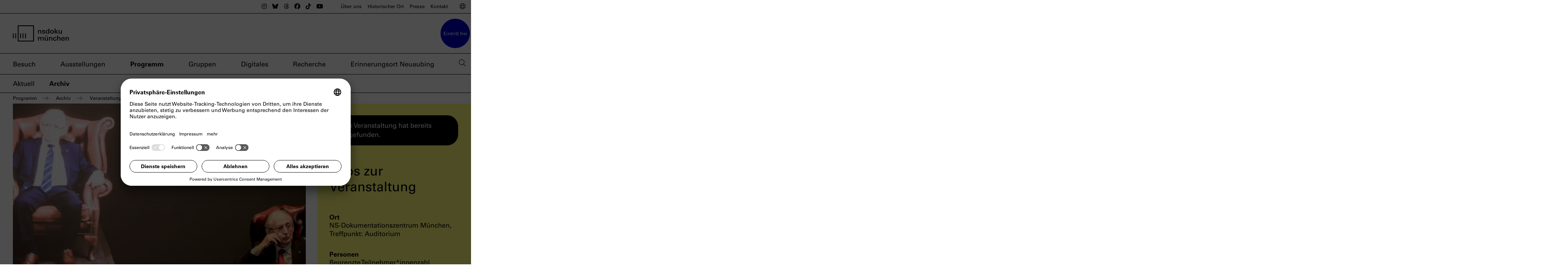

--- FILE ---
content_type: text/html; charset=utf-8
request_url: https://www.nsdoku.de/programm/archiv/detailseite/lernen-mit-digitalen-zeugnissen-314
body_size: 8973
content:
<!DOCTYPE html>
<html lang="de" dir="ltr">
<head>

<meta charset="utf-8">
<!-- 
	===========================================================================================
	COPYRIGHT 2021 - 2026
	Umsetzung in TYPO3: Stefan Völker (muenchen.de) & Vajk Zelles (UNIBRAND OS)
	===========================================================================================

	This website is powered by TYPO3 - inspiring people to share!
	TYPO3 is a free open source Content Management Framework initially created by Kasper Skaarhoj and licensed under GNU/GPL.
	TYPO3 is copyright 1998-2026 of Kasper Skaarhoj. Extensions are copyright of their respective owners.
	Information and contribution at https://typo3.org/
-->



<title>nsdoku münchen - Detailseite </title>
<meta http-equiv="x-ua-compatible" content="IE=edge">
<meta name="generator" content="TYPO3 CMS">
<meta name="viewport" content="width=device-width,initial-scale=1.0">
<meta name="robots" content="INDEX,FOLLOW">
<meta name="description" content="Das NS-Dokumentationszentrum München setzt sich mit der Geschichte des Nationalsozialismus auseinander und blickt auf Gegenwart und Zukunft.">
<meta property="og:title" content="Lernen mit digitalen Zeugnissen - Präsentation am 27.10.2021 10:00h">
<meta property="og:description" content="Überlebende spielen seit vielen Jahren eine bedeutende Rolle bei der Auseinandersetzung mit den Themen Holocaust und Nationalsozialismus, sowohl im pädagogischen als auch im historiografischen Kontext. Mit dem Ableben der letzten Zeitzeug*innen wird aber die Phase, in der sie ihre eigene Lebensgeschichte erzählen und besprechen können, in absehbarer Zeit zu Ende gehen. Können dennoch Bestandteile des Zeitzeug*innengesprächs für kommende Generationen bewahrt werden? Ein Ansatz hierfür besteht in der Entwicklung interaktiver Zeugnisse: Dabei werden Überlebensgeschichten in 3D aufgezeichnet und mit einer interaktiven Komponente versehen. Im Münchner Projekt LediZ (Lernen mit digitalen Zeugnissen) wurden deutschsprachige interaktive Zeugnisse der Holocaust-Überlebenden Abba Naor und Eva Umlauf angefertigt. Für die Erstellung der Zeugnisse wurden Abba Naor und Eva Umlauf in einem Filmstudio jeweils etwa 1.000 Fragen gestellt. Die so gewonnenen Antwortvideos wurden mit einem aufwendig trainierten Spracherkennungsprogramm versehen, die es Nutzer*innen erlaubt, den Zeugnissen Fragen zu stellen und Antworten zu erhalten.&amp;amp;nbsp;für Gruppen unter&amp;amp;nbsp;buchung.nsdoku@muenchen.de; begrenzte Teilnehmer*innenzahl">
<meta property="og:image" content="https://www.nsdoku.de//fileadmin/08_Programm/2021-04/2021-10-06_digitale_zeugnisse.jpg">
<meta property="og:image:width" content="400">
<meta property="og:image:height" content="400">
<meta name="twitter:card" content="summary">


<link rel="stylesheet" href="/typo3temp/assets/compressed/VideoShariff.min-315e5f0bde3d88802bf89c71407278a3.css?1734943669" media="all">
<link rel="stylesheet" href="/typo3temp/assets/compressed/styles-cd830e1ec0ced63bbe4fa670c607f072.css?1741796681" media="all">








    <link rel="preconnect" href="//app.usercentrics.eu">
    <link rel="preconnect" href="//api.usercentrics.eu">
    <link rel="preload" href="//app.usercentrics.eu/browser-ui/latest/loader.js" as="script">

<link rel="apple-touch-icon" sizes="180x180" href="/apple-touch-icon.png">
<link rel="icon" type="image/png" sizes="32x32" href="/favicon-32x32.png">
<link rel="icon" type="image/png" sizes="16x16" href="/favicon-16x16.png">
<link rel="manifest" href="/site.webmanifest">
<link rel="mask-icon" href="/safari-pinned-tab.svg" color="#0000cc">
<meta name="msapplication-TileColor" content="#0000cc">
<meta name="theme-color" content="#0000cc">
    <!-- Copyright (c) 2000-2021 etracker GmbH. All rights reserved. -->
<!-- This material may not be reproduced, displayed, modified or distributed -->
<!-- without the express prior written permission of the copyright holder. -->
<!-- etracker tracklet 5.0 -->
<script type="text/javascript">
// var et_pagename = "";
// var et_areas = "";
// var et_tval = 0;
// var et_tsale = 0;
// var et_tonr = "";
// var et_basket = "";
</script>
<script id="_etLoader" type="text/plain" data-usercentrics="etracker without cookies" charset="UTF-8" data-block-cookies="true" data-respect-dnt="true" data-secure-code="NpmTpm" src="//code.etracker.com/code/e.js" async></script>
<!-- etracker tracklet 5.0 end --><script id="usercentrics-cmp" src="https://app.usercentrics.eu/browser-ui/latest/loader.js" data-settings-id="tLoajl2FJ" async></script>
<link rel="canonical" href="https://www.nsdoku.de/programm/archiv/detailseite/lernen-mit-digitalen-zeugnissen-314"/>

<link rel="alternate" hreflang="de" href="https://www.nsdoku.de/programm/archiv/detailseite/lernen-mit-digitalen-zeugnissen-314"/>
<link rel="alternate" hreflang="en-US" href="https://www.nsdoku.de/en/program/archive/detailseite/lernen-mit-digitalen-zeugnissen-314"/>
<link rel="alternate" hreflang="x-default" href="https://www.nsdoku.de/programm/archiv/detailseite/lernen-mit-digitalen-zeugnissen-314"/>
</head>
<body>
<style>
    :root { --uc-typography-scale: 1.6}
</style>
<header class="page-header">

  <div class="container-fluid metanav-wrapper">
    <div class="container">
      <nav class="metanav-holder desktop-only" aria-label="Meta-Navigation">
        
            
              
                


            <ul class="social-nav">
<li><a href="https://www.instagram.com/nsdoku/"><i class="fab fa-instagram"></i><span class="sr-only">Das nsdoku München auf Instagram</span></a></li>
      <li><a href="https://bsky.app/profile/nsdoku.bsky.social"><i class="fab fa-bluesky"></i><span class="sr-only">Das nsdoku München auf BlueSky</span></a></li>
      <li><a href="https://www.threads.net/@nsdoku"><i class="fab fa-threads"></i><span class="sr-only">Das nsdoku München auf Threads</span></a></li>
      <li><a href="https://www.facebook.com/nsdoku/"><i class="fab fa-facebook"></i><span class="sr-only">Das nsdoku München auf Facebook</span></a></li>
      <li><a href="https://www.tiktok.com/@nsdoku"><i class="fab fa-tiktok"></i><span class="sr-only">Das nsdoku München auf TikTok</span></a></li>
      <li><a href="https://www.youtube.com/nsdoku/"><i class="fab fa-youtube"></i><span class="sr-only">Das nsdoku München auf YouTube</span></a></li>
    </ul>

    


              
            
          
          <ul class="meta-nav">
            
              <li class="">
                <a href="/ueber-uns/das-nsdoku">Über uns</a>
              </li>
            
              <li class="">
                <a href="/historischer-ort/braunes-haus">Historischer Ort</a>
              </li>
            
              <li class="">
                <a href="/presse/newsroom">Presse</a>
              </li>
            
              <li class="">
                <a href="/kontakt">Kontakt</a>
              </li>
            
          </ul>

        <button id="language-toggle" class="langtrigger" aria-controls="language-nav" aria-expanded="false" aria-label="Sprachwahl">
          <span class="toggle-open"><i class="fal fa-globe" aria-hidden="true"></i><span class="sr-only">Sprachwahl</span></span>
        </button>
          <ul id="language-nav" class="langnav" aria-label="Sprachmenu">
            
              <li class="">
                <a href="/italiano">Italiano</a>
              </li>
            
              <li class="">
                <a href="/espanol">Español</a>
              </li>
            
              <li class="">
                <a href="/francais">Français</a>
              </li>
            
              <li class="">
                <a href="/polish">Polski</a>
              </li>
            
              <li class="">
                <a href="/turkish">Türkçe</a>
              </li>
            
              <li class="">
                <a href="/croatian">Hrvatski</a>
              </li>
            
              <li class="">
                <a href="/ukrajinska">Українська</a>
              </li>
            
              <li class="">
                <a href="/russian">Русский</a>
              </li>
            
              <li class="">
                <a href="/greek">Ελληνικά</a>
              </li>
            
              <li class="">
                <a href="/hebrew">עברית</a>
              </li>
            
              <li class="">
                <a href="/arabic">عـــربي</a>
              </li>
            
              <li class="end-of-section">
                <a href="/japanese">日本語</a>
              </li>
            
            
              
                <li class="lang de act">
                  <a href="/programm/archiv/detailseite/lernen-mit-digitalen-zeugnissen-314" hreflang="de"><span>Deutsch</span></a>
                </li>
              
            
              
                <li class="lang en last">
                  <a href="/en/program/archive/detailseite/lernen-mit-digitalen-zeugnissen-314" hreflang="en-US"><span>English</span></a>
                </li>
              
            
            <li class="lang-close"><button id="close-language-menu" class="closer"><i class="fal fa-times" aria-hidden="true"></i><span class="sr-only">Sprachauswahl schließen</span></button></li>
          </ul>
      </nav>

    </div>

  </div>


  <div class="container">
    <div class="logo">
      <a href="/">
        <img alt="Logo NS Dokuzentrum München" src="/typo3conf/ext/theme/Resources/Public/Images/LAN-ns-doku-logo-kurz-screen-schwarz.svg" width="195" height="56" />
        <img alt="blaues Logo NS Dokuzentrum München" src="/typo3conf/ext/theme/Resources/Public/Images/LAN-ns-doku-bildmarke-screen-weiss.svg" width="184" height="141" />
        <span class="sr-only">Startseite nsdoku münchen</span>
      </a>
    </div>
    <div class="badge-entry"><p class="badge-entry__text">Eintritt frei</p></div>
    <nav class="mainnav-holder" aria-label="Hauptnavigation">

        <ul class="main desktop-only">
          
            <li class="">
              <a href="/besuch/allgemeine-infos">Besuch</a>
            </li>
          
            <li class="">
              <a href="/ausstellungen/aktuell-und-vorschau">Ausstellungen</a>
            </li>
          
            <li class="active">
              <a href="/programm/aktuell">Programm</a>
            </li>
          
            <li class="">
              <a href="/gruppen">Gruppen</a>
            </li>
          
            <li class="">
              <a href="/digitales/entdecken">Digitales</a>
            </li>
          
            <li class="">
              <a href="/recherche">Recherche</a>
            </li>
          
            <li class="">
              <a href="/erinnerungsort-neuaubing/das-lager-in-neuaubing">Erinnerungsort Neuaubing</a>
            </li>
          
          <li class="searchwrapper">
            <button id="searchtrigger" aria-controls="headersearchfield">
              <span class="toggle-open"><i class="fal fa-search" aria-hidden="true"></i><span class="sr-only">Suchfeld einblenden</span></span>
            </button>
            

<div id="headersearchfield" class="tx-indexedsearch-searchbox sb-header" aria-labelledby="searchtrigger" aria-hidden="true">
	<form method="post" id="tx_indexedsearch" action="/suchergebnisse?tx_indexedsearch_pi2%5Baction%5D=search&amp;tx_indexedsearch_pi2%5Bcontroller%5D=Search&amp;cHash=430a94ff981f1f8fdd7ae0f9ee3aa949">
<div>
<input type="hidden" name="tx_indexedsearch_pi2[__referrer][@extension]" value="IndexedSearch" />
<input type="hidden" name="tx_indexedsearch_pi2[__referrer][@controller]" value="Search" />
<input type="hidden" name="tx_indexedsearch_pi2[__referrer][@action]" value="form" />
<input type="hidden" name="tx_indexedsearch_pi2[__referrer][arguments]" value="YTowOnt923292f6bd511926bdf1f7e736c77f8e571e75a7b" />
<input type="hidden" name="tx_indexedsearch_pi2[__referrer][@request]" value="{&quot;@extension&quot;:&quot;IndexedSearch&quot;,&quot;@controller&quot;:&quot;Search&quot;,&quot;@action&quot;:&quot;form&quot;}0fe36c6e4f065e892231f2d53e041166b2df818f" />
<input type="hidden" name="tx_indexedsearch_pi2[__trustedProperties]" value="{&quot;search&quot;:{&quot;_sections&quot;:1,&quot;_freeIndexUid&quot;:1,&quot;pointer&quot;:1,&quot;ext&quot;:1,&quot;searchType&quot;:1,&quot;defaultOperand&quot;:1,&quot;mediaType&quot;:1,&quot;sortOrder&quot;:1,&quot;group&quot;:1,&quot;languageUid&quot;:1,&quot;desc&quot;:1,&quot;numberOfResults&quot;:1,&quot;extendedSearch&quot;:1,&quot;sword&quot;:1}}772720e5a9b6c5c81be5b79eab838edbda80912a" />
</div>

		<div class="tx-indexedsearch-hidden-fields">
			<input type="hidden" name="tx_indexedsearch_pi2[search][_sections]" value="0" />
			<input id="tx_indexedsearch_freeIndexUid" type="hidden" name="tx_indexedsearch_pi2[search][_freeIndexUid]" value="_" />
			<input id="tx_indexedsearch_pointer" type="hidden" name="tx_indexedsearch_pi2[search][pointer]" value="0" />
			<input type="hidden" name="tx_indexedsearch_pi2[search][ext]" value="" />
			<input type="hidden" name="tx_indexedsearch_pi2[search][searchType]" value="1" />
			<input type="hidden" name="tx_indexedsearch_pi2[search][defaultOperand]" value="0" />
			<input type="hidden" name="tx_indexedsearch_pi2[search][mediaType]" value="-1" />
			<input type="hidden" name="tx_indexedsearch_pi2[search][sortOrder]" value="rank_flag" />
			<input type="hidden" name="tx_indexedsearch_pi2[search][group]" value="" />
			<input type="hidden" name="tx_indexedsearch_pi2[search][languageUid]" value="0" />
			<input type="hidden" name="tx_indexedsearch_pi2[search][desc]" value="" />
			<input type="hidden" name="tx_indexedsearch_pi2[search][numberOfResults]" value="10" />
			<input type="hidden" name="tx_indexedsearch_pi2[search][extendedSearch]" value="" />
		</div>
		<fieldset>
			<legend>Suchformular</legend>
			<div class="tx-indexedsearch-form">
				<label for="tx-indexedsearch-searchbox-sword" class="sr-only">Suchen nach:</label>
				<input class="tx-indexedsearch-searchbox-sword" id="tx-indexedsearch-searchbox-sword" type="text" name="tx_indexedsearch_pi2[search][sword]" value="" />
			</div>
			
			<div class="tx-indexedsearch-search-submit">
				<button type="submit" name="search[submitButton]" value="Suchen" id="tx-indexedsearch-searchbox-button-submit" class="tx-indexedsearch-searchbox-button"><i class="fal fa-search" aria-hidden="true"></i><span class="sr-only">Suche abschicken</span></button>
			</div>
		</fieldset>
	</form>
	<button id="searchfield-closer"><i class="fal fa-times" aria-hidden="true"></i><span class="sr-only">Suchfeld schließen</span></button>
</div>




          </li>
        </ul>
      
          <ul class="vertical menu menu-sub desktop-only">
            
              <li class="">
                <a href="/programm/aktuell">Aktuell</a>
              </li>
            
              <li class="active">
                <a href="/programm/archiv">Archiv</a>
              </li>
            
          </ul>
          
          <ul class="vertical menu menu-breadcrumb desktop-only">
            
              
                  <li class="active">
                    <a href="/programm/aktuell">Programm</a>
                  </li>
                
            
              
                  <li class="active">
                    <a href="/programm/archiv">Archiv</a>
                  </li>
                
            
              
                  <li class="active">
                    <a aria-current="page" href="/programm/archiv/detailseite">Veranstaltung</a>
                  </li>
                
            
            
              
              <li class="active">
                Lernen mit digitalen Zeugnissen
              </li>
            
            
          </ul>
          
        
    </nav>
    <button id="mobile-trigger" aria-controls="mobilenavigations" class="burger-menu" aria-label="Mobile Navigation ein- und ausblenden">
      <i class="fal fa-bars" aria-hidden="true"></i><span class="sr-only">Mobilnavigation öffnen</span>
    </button>
  </div>
</header>

<main class="">
  
  


    
	<div class="tx-vsevents">
		
    
            
        
    
    
    
    
    
    
    
            
        
    <section class="grid2 event-detail event-detail__header"
             data-dsgn="6/3cols"
             data-st=""
             data-sb=""
             data-langoverride="de"
             
    >
        <div class="container">
            <div class="row">
                <div class="event-detail__column-1">
                    <div class="event-single-teaser__header">
                        <div class="meta-header">
                            <div class="category">
                                
                                    <div class="format-label">
                                        
                                                Präsentation
                                            
                                    </div>
                                
                                
                                        
                                    
                            </div>
                        </div>
                        <h1 class="teaser-header">
                        
                                Lernen mit digitalen Zeugnissen
                            
                        
                            <small class="event-subtitle">Präsentation des Projekts LediZ</small>
                        
                        </h1>
                        
                            <div class="date date__detail">
                                
                                        27. Okt 2021 | 10.00  Uhr
                                    
                            </div>
                        
                    </div>
                    <div class="event-single-teaser__image">
                        <figure>
                            
                                <picture>
                                    <source srcset="/fileadmin/_processed_/e/5/csm_2021-10-06_digitale_zeugnisse_ec3cf94e88.jpg" media="(min-width:800px)">
                                    <source srcset="/fileadmin/_processed_/e/5/csm_2021-10-06_digitale_zeugnisse_02a66e0ec1.jpg" media="(max-width:799px)">
                                    <img src="/fileadmin/_processed_/e/5/csm_2021-10-06_digitale_zeugnisse_5249984427.jpg" width="800" height="535" alt="" />
                                </picture>
                                <figcaption> </figcaption>
                            
                        </figure>
                        
                    </div>
                    <div class="event-single__description">
                        
                                
                            
                        
                                <div class="event-single__teaser __preview-content"><p>In der Veranstaltung wird das Münchner Zeitzeug*innenprojekt LediZ vorgestellt. Die Besucher*innen haben Gelegenheit, mit der von Studierenden der LMU München betreuten 3D-Version zu interagieren.</p></div>
                                
                                    <div id="event-single-hidden-description" class="event-single__description-main __hidden-content" role="region" aria-labelledby="event-single-expand-button">
                                        <p>Überlebende spielen seit vielen Jahren eine bedeutende Rolle bei der Auseinandersetzung mit den Themen Holocaust und Nationalsozialismus, sowohl im pädagogischen als auch im historiografischen Kontext. Mit dem Ableben der letzten Zeitzeug*innen wird aber die Phase, in der sie ihre eigene Lebensgeschichte erzählen und besprechen können, in absehbarer Zeit zu Ende gehen. Können dennoch Bestandteile des Zeitzeug*innengesprächs für kommende Generationen bewahrt werden? Ein Ansatz hierfür besteht in der Entwicklung interaktiver Zeugnisse: Dabei werden Überlebensgeschichten in 3D aufgezeichnet und mit einer interaktiven Komponente versehen. Im Münchner Projekt LediZ (Lernen mit digitalen Zeugnissen) wurden deutschsprachige interaktive Zeugnisse der Holocaust-Überlebenden Abba Naor und Eva Umlauf angefertigt. Für die Erstellung der Zeugnisse wurden Abba Naor und Eva Umlauf in einem Filmstudio jeweils etwa 1.000 Fragen gestellt. Die so gewonnenen Antwortvideos wurden mit einem aufwendig trainierten Spracherkennungsprogramm versehen, die es Nutzer*innen erlaubt, den Zeugnissen Fragen zu stellen und Antworten zu erhalten.<strong>&nbsp;</strong>für Gruppen unter&nbsp;<a href="#" target="_blank" data-mailto-token="ocknvq,dwejwpi0pufqmwBowgpejgp0fg" data-mailto-vector="2">buchung.nsdoku<span>@</span>muenchen<span>.</span>de</a>; begrenzte Teilnehmer*innenzahl</p>
                                    </div>
                                    <button class="blank toggle-hidden" id="event-single-expand-button" data-en="" aria-expanded="false" aria-controls="event-single-hidden-description"></button>
                                
                            
                    </div>
                </div>
                <div class="event-detail__column-2 __archive" data-bg="" style="background-color:;" role="complementary" aria-label="weitere Informationen">
                    
                        <p class="important-info">Diese Veranstaltung hat bereits stattgefunden.</p>
                    
                    <h2>Infos zur Veranstaltung</h2>
                    
                    <dl class="event-detail__columns-2-furtherinfos">
                        
                        
                            <dt>Ort</dt>
                            <dd>NS-Dokumentationszentrum München, Treffpunkt: Auditorium</dd>
                        
                        
                            <dt>Personen</dt>
                            <dd>Begrenzte Teilnehmer*innenzahl</dd>
                        
                        
                                <dt>Dauer</dt>
                                <dd>
                                    
                                            60 Minuten
                                        
                                </dd>
                            
                        
                            <dt>Anmeldung</dt>
                            <dd><p>Für Gruppen unter&nbsp;<a href="#" target="_blank" data-mailto-token="ocknvq,dwejwpi0pufqmwBowgpejgp0fg" data-mailto-vector="2">buchung.nsdoku<span>@</span>muenchen<span>.</span>de</a></p></dd>
                        
                        
                                <dt class="">
                                    Teilnahme kostenfrei
                                </dt>
                                <dd></dd>
                            
                    </dl>
                    
                    
                </div>
            </div>
        </div>
    </section>
    
    
    
    
    

	</div>



</main>

<footer class="page-footer">
    <div class="container">
        <nav class="mainnav-holder footernav" aria-label="Quick Links">
          <ul class="main"><li>
<a href="/newsletter" title="Newsletter">Newsletter</a>
</li>
<li>
<a href="/kontakt" title="Kontakt">Kontakt</a>
</li>
<li>
<a href="/besuch/allgemeine-infos" title="Infos zum Besuch">Infos zum Besuch</a>
</li></ul>
        </nav>
    </div>
    <nav class="footernav-holder container block" aria-label="Footer Information">
        
                
                    
                        


        <ul class="footer-line">
  <li>
    NS-Dokumentationszentrum München
  </li>
  <li>
    Max-Mannheimer-Platz 1
  </li>
  <li>
    80333 München
  </li>
  <li>
    <a href="https://g.page/nsdoku?share">Zu Google Maps</a>
  </li>
</ul>
<ul class="footer-line">
  <li>
    <a href="tel:+498923367000">Telefon +49 89 233-67000</a>
  </li>
  <li>
    <a href="mailto:nsdoku@muenchen.de">nsdoku@muenchen.de</a>
  </li>
  <li>
    Di–So 10.00–19.00 Uhr
  </li>
</ul>
    


                    
                
            
        
            <ul class="footer-line footer-defaultnav">
                
                    <li><a href="/impressum">Impressum</a></li>
                    
                
                    <li><a href="/datenschutz">Datenschutzerklärung</a></li>
                    
                        <li><button class="show-privacy-settings" aria-controls="usercentrics-root" onclick="UC_UI.showSecondLayer()">Datenschutzeinstellungen</button></li>
                    
                
                    <li><a href="/erklaerung-zur-barrierefreiheit">Erklärung zur Barrierefreiheit</a></li>
                    
                
                    <li><a href="/faq">FAQ</a></li>
                    
                
            </ul>
        
        
                
                    
                        


        <div class="social-footer">
  <h2 class="social-footer__header">Folgen Sie uns</h2>
  <div class="social-footer__list">
    <ul>
      <li><a href="https://www.instagram.com/nsdoku/"><i class="fab fa-instagram"></i><span class="sr-only">Das nsdoku München auf Instagram</span></a></li>
      <li><a href="https://bsky.app/profile/nsdoku.bsky.social"><i class="fab fa-bluesky"></i><span class="sr-only">Das nsdoku München auf BlueSky</span></a></li>
      <li><a href="https://www.threads.net/@nsdoku"><i class="fab fa-threads"></i><span class="sr-only">Das nsdoku München auf Threads</span></a></li>
      <li><a href="https://www.tiktok.com/@nsdoku"><i class="fab fa-tiktok"></i><span class="sr-only">Das nsdoku München auf TikTok</span></a></li>
      <li><a href="https://www.youtube.com/nsdoku/"><i class="fab fa-youtube"></i><span class="sr-only">Das nsdoku München auf YouTube</span></a></li>
    </ul>
  </div>
</div>
    


                    
                
            

    </nav>
    <div class="container-fluid">
        <div class="ticker-wrap">
            <div class="ticker">
                <div class="ticker__item">
                    
                            
                                
                            
                        
                </div>
            </div>
        </div>
    </div>
    <div class="container footer-logo">
        <div class="footer-line border-top">
            <p>Eine Einrichtung der Landeshauptstadt München</p>
            <div>
                <img src="/typo3conf/ext/theme/Resources/Public/Images/logo_lhm_kindl.png" alt="Logo der Landeshauptstadt München">
            </div>
        </div>
    </div>
</footer>

    <section class="mobilenav-wrapper page-header" id="mobilenavigations" role="dialog" aria-hidden="true" aria-modal="true">
        <nav class="mainnav-holder" aria-label="Mobilnavigation">
            <ul class="main mainnav-mobile">
                
                    <li class="mobile-menu-item
            
             hassub">
                        
                                <button class="button-toggle-subnav" id="subnav-toggle-2" aria-controls="childmenu-2" aria-expanded="false">Besuch <i class="fal fa-chevron-down"></i></button>
                                <ul class="childmenu" id="childmenu-2" aria-labelledby="subnav-toggle-2"  aria-hidden="true">
                                    
                                        <li class="mobile-menu-item">
                                            <a href="/besuch/allgemeine-infos">Allgemeine Infos</a>
                                        </li>
                                    
                                        <li class="mobile-menu-item">
                                            <a href="/barrierfreiheit">Inklusion &amp; Barrierefreiheit</a>
                                        </li>
                                    
                                </ul>
                            
                    </li>
                
                    <li class="mobile-menu-item
            
             hassub">
                        
                                <button class="button-toggle-subnav" id="subnav-toggle-4" aria-controls="childmenu-4" aria-expanded="false">Ausstellungen <i class="fal fa-chevron-down"></i></button>
                                <ul class="childmenu" id="childmenu-4" aria-labelledby="subnav-toggle-4"  aria-hidden="true">
                                    
                                        <li class="mobile-menu-item">
                                            <a href="/ausstellungen/aktuell-und-vorschau">Aktuell und Vorschau</a>
                                        </li>
                                    
                                        <li class="mobile-menu-item">
                                            <a href="/ausstellungen/archiv">Archiv</a>
                                        </li>
                                    
                                </ul>
                            
                    </li>
                
                    <li class="mobile-menu-item
             active
             hassub">
                        
                                <button class="button-toggle-subnav" id="subnav-toggle-5" aria-controls="childmenu-5" aria-expanded="false">Programm <i class="fal fa-chevron-down"></i></button>
                                <ul class="childmenu" id="childmenu-5" aria-labelledby="subnav-toggle-5"  aria-hidden="true">
                                    
                                        <li class="mobile-menu-item">
                                            <a href="/programm/aktuell">Aktuell</a>
                                        </li>
                                    
                                        <li class="mobile-menu-item active">
                                            <a href="/programm/archiv">Archiv</a>
                                        </li>
                                    
                                </ul>
                            
                    </li>
                
                    <li class="mobile-menu-item
            
            ">
                        
                                <a href="/gruppen">Gruppen</a>
                            
                    </li>
                
                    <li class="mobile-menu-item
            
             hassub">
                        
                                <button class="button-toggle-subnav" id="subnav-toggle-6" aria-controls="childmenu-6" aria-expanded="false">Digitales <i class="fal fa-chevron-down"></i></button>
                                <ul class="childmenu" id="childmenu-6" aria-labelledby="subnav-toggle-6"  aria-hidden="true">
                                    
                                        <li class="mobile-menu-item">
                                            <a href="/digitales/entdecken">Entdecken</a>
                                        </li>
                                    
                                        <li class="mobile-menu-item">
                                            <a href="/app">App</a>
                                        </li>
                                    
                                        <li class="mobile-menu-item">
                                            <a href="/magazin">Magazin</a>
                                        </li>
                                    
                                        <li class="mobile-menu-item">
                                            <a href="/stories">Online-Ausstellungen</a>
                                        </li>
                                    
                                        <li class="mobile-menu-item">
                                            <a href="/departure-neuaubing">Departure Neuaubing</a>
                                        </li>
                                    
                                        <li class="mobile-menu-item">
                                            <a href="/forced-abroad">Mobile Game</a>
                                        </li>
                                    
                                </ul>
                            
                    </li>
                
                    <li class="mobile-menu-item
            
             hassub">
                        
                                <button class="button-toggle-subnav" id="subnav-toggle-838" aria-controls="childmenu-838" aria-expanded="false">Recherche <i class="fal fa-chevron-down"></i></button>
                                <ul class="childmenu" id="childmenu-838" aria-labelledby="subnav-toggle-838"  aria-hidden="true">
                                    
                                        <li class="mobile-menu-item">
                                            <a href="/lexikon">Online-Lexikon</a>
                                        </li>
                                    
                                        <li class="mobile-menu-item">
                                            <a href="/bibliothek">Bibliothek</a>
                                        </li>
                                    
                                        <li class="mobile-menu-item">
                                            <a href="/lernforum">Lernforum</a>
                                        </li>
                                    
                                        <li class="mobile-menu-item">
                                            <a href="/publikationen">Publikationen</a>
                                        </li>
                                    
                                        <li class="mobile-menu-item">
                                            <a href="/lernen-und-entdecken/recherchetipps">Recherchetipps</a>
                                        </li>
                                    
                                </ul>
                            
                    </li>
                
                    <li class="mobile-menu-item
            
             hassub">
                        
                                <button class="button-toggle-subnav" id="subnav-toggle-7" aria-controls="childmenu-7" aria-expanded="false">Erinnerungsort Neuaubing <i class="fal fa-chevron-down"></i></button>
                                <ul class="childmenu" id="childmenu-7" aria-labelledby="subnav-toggle-7"  aria-hidden="true">
                                    
                                        <li class="mobile-menu-item">
                                            <a href="/erinnerungsort-neuaubing/das-lager-in-neuaubing">Das Lager in Neuaubing</a>
                                        </li>
                                    
                                        <li class="mobile-menu-item">
                                            <a href="/erinnerungsort-neuaubing/zwangsarbeit-im-nationalsozialismus">Zwangsarbeit im Nationalsozialismus</a>
                                        </li>
                                    
                                </ul>
                            
                    </li>
                
            </ul>
            <div class="mobilemeta">
                <ul class="meta-nav">
                    
                        <li class="
            
             hassub">
                            
                                    <button class="button-toggle-subnav" id="subnav-toggle-19" aria-controls="childmenu-19" aria-expanded="false">Über uns <i class="fal fa-chevron-down"></i></button>
                                    <ul class="childmenu" id="childmenu-19" aria-labelledby="subnav-toggle-19"  aria-hidden="true">
                                        
                                            <li class="mobile-menu-item">
                                                <a href="/ueber-uns/das-nsdoku">Das nsdoku</a>
                                            </li>
                                        
                                            <li class="mobile-menu-item">
                                                <a href="/ueber-uns/team">Team</a>
                                            </li>
                                        
                                            <li class="mobile-menu-item">
                                                <a href="/forschung">Forschung</a>
                                            </li>
                                        
                                            <li class="mobile-menu-item">
                                                <a href="/preis">Preis des nsdoku</a>
                                            </li>
                                        
                                            <li class="mobile-menu-item">
                                                <a href="/jobs">Jobs</a>
                                            </li>
                                        
                                            <li class="mobile-menu-item">
                                                <a href="/ueber-uns/beirat">Beirat</a>
                                            </li>
                                        
                                            <li class="mobile-menu-item">
                                                <a href="/freundeskreis">Förderverein</a>
                                            </li>
                                        
                                    </ul>
                                
                        </li>
                    
                        <li class="
            
             hassub">
                            
                                    <button class="button-toggle-subnav" id="subnav-toggle-20" aria-controls="childmenu-20" aria-expanded="false">Historischer Ort <i class="fal fa-chevron-down"></i></button>
                                    <ul class="childmenu" id="childmenu-20" aria-labelledby="subnav-toggle-20"  aria-hidden="true">
                                        
                                            <li class="mobile-menu-item">
                                                <a href="/historischer-ort/braunes-haus">Das Braune Haus</a>
                                            </li>
                                        
                                            <li class="mobile-menu-item">
                                                <a href="/historischer-ort/koenigsplatz">Königsplatz</a>
                                            </li>
                                        
                                            <li class="mobile-menu-item">
                                                <a href="/historischer-ort/parteiviertel">Parteiviertel der NSDAP</a>
                                            </li>
                                        
                                    </ul>
                                
                        </li>
                    
                        <li class="
            
            ">
                            
                                    <a href="/presse/newsroom">Presse</a>
                                
                        </li>
                    
                        <li class="
            
            ">
                            
                                    <a href="/kontakt">Kontakt</a>
                                
                        </li>
                    
                </ul>
            </div>
            <ul class="mobile-meta-top">
                <li>
                    <div class="entryinfo-mobile">Eintritt frei</div>
                </li>
                <li>
                    <button id="language-toggle-mobile" class="langtrigger" aria-controls="language-nav-mobile" aria-expanded="false" aria-label="Sprachwahl">
                        <span class="toggle-open"><i class="fal fa-globe" aria-hidden="true"></i><span class="sr-only">Sprachwahl</span></span>
                    </button>
                    <ul id="language-nav-mobile" class="langnav" aria-label="Sprachmenu">
                        
                            <li class="">
                                <a href="/italiano">Italiano</a>
                            </li>
                        
                            <li class="">
                                <a href="/espanol">Español</a>
                            </li>
                        
                            <li class="">
                                <a href="/francais">Français</a>
                            </li>
                        
                            <li class="">
                                <a href="/polish">Polski</a>
                            </li>
                        
                            <li class="">
                                <a href="/turkish">Türkçe</a>
                            </li>
                        
                            <li class="">
                                <a href="/croatian">Hrvatski</a>
                            </li>
                        
                            <li class="">
                                <a href="/ukrajinska">Українська</a>
                            </li>
                        
                            <li class="">
                                <a href="/russian">Русский</a>
                            </li>
                        
                            <li class="">
                                <a href="/greek">Ελληνικά</a>
                            </li>
                        
                            <li class="">
                                <a href="/hebrew">עברית</a>
                            </li>
                        
                            <li class="">
                                <a href="/arabic">عـــربي</a>
                            </li>
                        
                            <li class="end-of-section">
                                <a href="/japanese">日本語</a>
                            </li>
                        
                        
                            
                                <li class="lang de act">
                                    <a href="/programm/archiv/detailseite/lernen-mit-digitalen-zeugnissen-314" hreflang="de"><span>Deutsch</span></a>
                                </li>
                            
                        
                            
                                <li class="lang en last">
                                    <a href="/en/program/archive/detailseite/lernen-mit-digitalen-zeugnissen-314" hreflang="en-US"><span>English</span></a>
                                </li>
                            
                        
                        <li class="lang-close"><button id="close-language-menu-mobile" class="closer"><i class="fal fa-times" aria-hidden="true"></i><span class="sr-only">Sprachauswahl schließen</span></button></li>
                    </ul>
                </li>
                <li>
                    <button id="searchtrigger-mobile" aria-controls="headersearchfield-mobile">
                        <span class="toggle-open"><i class="fal fa-search" aria-hidden="true"></i><span class="sr-only">Suchfeld ein-und ausblenden</span></span>
                    </button>
                    

<div id="headersearchfield-mobile" class="tx-indexedsearch-searchbox sb-header" aria-labelledby="searchtrigger" aria-hidden="true">
	<form method="post" id="tx_indexedsearch-mobile" action="/suchergebnisse?tx_indexedsearch_pi2%5Baction%5D=search&amp;tx_indexedsearch_pi2%5Bcontroller%5D=Search&amp;cHash=430a94ff981f1f8fdd7ae0f9ee3aa949">
<div>
<input type="hidden" name="tx_indexedsearch_pi2[__referrer][@extension]" value="IndexedSearch" />
<input type="hidden" name="tx_indexedsearch_pi2[__referrer][@controller]" value="Search" />
<input type="hidden" name="tx_indexedsearch_pi2[__referrer][@action]" value="form" />
<input type="hidden" name="tx_indexedsearch_pi2[__referrer][arguments]" value="YTowOnt923292f6bd511926bdf1f7e736c77f8e571e75a7b" />
<input type="hidden" name="tx_indexedsearch_pi2[__referrer][@request]" value="{&quot;@extension&quot;:&quot;IndexedSearch&quot;,&quot;@controller&quot;:&quot;Search&quot;,&quot;@action&quot;:&quot;form&quot;}0fe36c6e4f065e892231f2d53e041166b2df818f" />
<input type="hidden" name="tx_indexedsearch_pi2[__trustedProperties]" value="{&quot;search&quot;:{&quot;_sections&quot;:1,&quot;_freeIndexUid&quot;:1,&quot;pointer&quot;:1,&quot;ext&quot;:1,&quot;searchType&quot;:1,&quot;defaultOperand&quot;:1,&quot;mediaType&quot;:1,&quot;sortOrder&quot;:1,&quot;group&quot;:1,&quot;languageUid&quot;:1,&quot;desc&quot;:1,&quot;numberOfResults&quot;:1,&quot;extendedSearch&quot;:1,&quot;sword&quot;:1}}772720e5a9b6c5c81be5b79eab838edbda80912a" />
</div>

		<div class="tx-indexedsearch-hidden-fields">
			<input type="hidden" name="tx_indexedsearch_pi2[search][_sections]" value="0" />
			<input id="tx_indexedsearch_freeIndexUid-mobile" type="hidden" name="tx_indexedsearch_pi2[search][_freeIndexUid]" value="_" />
			<input id="tx_indexedsearch_pointer-mobile" type="hidden" name="tx_indexedsearch_pi2[search][pointer]" value="0" />
			<input type="hidden" name="tx_indexedsearch_pi2[search][ext]" value="" />
			<input type="hidden" name="tx_indexedsearch_pi2[search][searchType]" value="1" />
			<input type="hidden" name="tx_indexedsearch_pi2[search][defaultOperand]" value="0" />
			<input type="hidden" name="tx_indexedsearch_pi2[search][mediaType]" value="-1" />
			<input type="hidden" name="tx_indexedsearch_pi2[search][sortOrder]" value="rank_flag" />
			<input type="hidden" name="tx_indexedsearch_pi2[search][group]" value="" />
			<input type="hidden" name="tx_indexedsearch_pi2[search][languageUid]" value="0" />
			<input type="hidden" name="tx_indexedsearch_pi2[search][desc]" value="" />
			<input type="hidden" name="tx_indexedsearch_pi2[search][numberOfResults]" value="10" />
			<input type="hidden" name="tx_indexedsearch_pi2[search][extendedSearch]" value="" />
		</div>
		<fieldset>
			<legend>Suchformular</legend>
			<div class="tx-indexedsearch-form">
				<label for="tx-indexedsearch-searchbox-sword-mobile" class="sr-only">Suchen nach:</label>
				<input class="tx-indexedsearch-searchbox-sword" id="tx-indexedsearch-searchbox-sword-mobile" type="text" name="tx_indexedsearch_pi2[search][sword]" value="" />
			</div>
			
			<div class="tx-indexedsearch-search-submit">
				<button type="submit" name="search[submitButton]" value="Suchen" id="tx-indexedsearch-searchbox-button-submit-mobile" class="tx-indexedsearch-searchbox-button"><i class="fal fa-search" aria-hidden="true"></i><span class="sr-only">Suchen</span></button>
			</div>
		</fieldset>
	</form>
	<button id="searchfield-closer-mobile"><i class="fal fa-times" aria-hidden="true"><span class="sr-only">Suchfeld schließen</span></i></button>
</div>




                </li>
            </ul>
        </nav>
        <div class="mainnav-holder__header">
            <div class="logo">
                <a href="/">
                    <img alt="Logo NS Dokuzentrum München" src="/typo3conf/ext/theme/Resources/Public/Images/LAN-ns-doku-logo-kurz-screen-schwarz.svg" width="195" height="56" />
                    <span class="sr-only">Home</span>
                </a>
            </div>
            <button id="close-mobile-navigation"><i class="fal fa-times" aria-hidden="true"></i><span class="sr-only">Mobile Navigation schließen</span></button>
        </div>
    </section>
<script src="/typo3temp/assets/compressed/VideoShariff.min-6073066727681b623b9f3a1d2cdfb63a.js?1734943669"></script>
<script src="/typo3temp/assets/compressed/libs.min-2beb3805aca763eb01f1f70576bc7dcc.js?1734943669"></script>

<script src="/typo3temp/assets/compressed/Form.min-d5d54d43b66edd61d0e36a6d91ef2406.js?1753277020" defer="defer"></script>
<script src="/typo3temp/assets/compressed/modules.min-e26a2a5ae8c7c4c7d93a760a5726dccd.js?1734943669"></script>
<script src="/typo3temp/assets/compressed/loader-f80a1e96824bcc2b1170a52fd3ec1fc9.js?1734943669"></script>
<script async="async" src="/typo3temp/assets/js/59cb7c5e3fccb968fb36c2e97ef8bf95.js?1764921716"></script>


</body>
</html>

--- FILE ---
content_type: image/svg+xml
request_url: https://www.nsdoku.de/typo3conf/ext/theme/Resources/Public/Images/arrow.svg
body_size: -31
content:
<svg xmlns="http://www.w3.org/2000/svg" width="36.354" height="30.005" viewBox="0 0 36.354 30.005">
    <g id="Gruppe_652" data-name="Gruppe 652" transform="translate(0 0.53)">
        <g id="Gruppe_28" data-name="Gruppe 28" transform="translate(20.821)">
            <path id="Pfad_19" data-name="Pfad 19" d="M0-12.457,14.472-26.929,0-41.4" transform="translate(0 41.401)" fill="none" stroke="#fff" stroke-width="1.5"/>
        </g>
        <path id="Pfad_19-2" data-name="Pfad 19" d="M-8.02,0H-43.087" transform="translate(43.087 14.472)" fill="none" stroke="#fff" stroke-width="1.5"/>
    </g>
</svg>


--- FILE ---
content_type: application/javascript; charset=utf-8
request_url: https://www.nsdoku.de/typo3temp/assets/compressed/modules.min-e26a2a5ae8c7c4c7d93a760a5726dccd.js?1734943669
body_size: 21519
content:
!function(){var t,e,n={exports:{}};t="undefined"!=typeof self?self:this,e=function(){return function(t){var e={};function n(r){if(e[r])return e[r].exports;var i=e[r]={i:r,l:!1,exports:{}};return t[r].call(i.exports,i,i.exports,n),i.l=!0,i.exports}return n.m=t,n.c=e,n.d=function(t,e,r){n.o(t,e)||Object.defineProperty(t,e,{configurable:!1,enumerable:!0,get:r})},n.n=function(t){var e=t&&t.__esModule?function(){return t.default}:function(){return t};return n.d(e,"a",e),e},n.o=function(t,e){return Object.prototype.hasOwnProperty.call(t,e)},n.p="",n(n.s=2)}([function(t,e){var n;n=function(){return this}();try{n=n||Function("return this")()||(0,eval)("this")}catch(t){"object"==typeof window&&(n=window)}t.exports=n},function(t,e,n){"use strict";t.exports=u;var r=n(3),i=n(4),o=Array.prototype;function u(t){if(!(this instanceof u))return new u(t);var e,n=i(t.className).split(/\s+/);for(this._elem=t,this.length=0,e=0;e<n.length;e+=1)n[e]&&o.push.call(this,n[e])}u.prototype.add=function(){var t,e;for(e=0;e<arguments.length;e+=1)r(this,t=""+arguments[e])>=0||o.push.call(this,t);return this._elem.className=this.toString(),this},u.prototype.remove=function(){var t,e;for(e=0;e<arguments.length;e+=1)(t=r(this,""+arguments[e]))<0||o.splice.call(this,t,1);return this._elem.className=this.toString(),this},u.prototype.contains=function(t){return r(this,t+="")>=0},u.prototype.toggle=function(t,e){return t+="",!0===e?this.add(t):!1===e?this.remove(t):this[this.contains(t)?"remove":"add"](t)},u.prototype.toString=function(){return o.join.call(this," ")}},function(t,e,n){"use strict";var r=function(){function t(t,e){for(var n=0;n<e.length;n++){var r=e[n];r.enumerable=r.enumerable||!1,r.configurable=!0,"value"in r&&(r.writable=!0),Object.defineProperty(t,r.key,r)}}return function(e,n,r){return n&&t(e.prototype,n),r&&t(e,r),e}}(),i=w(n(1)),o=w(n(5)),u=w(n(6)),a=w(n(7)),s=w(n(8)),c=w(n(9)),l=w(n(10)),f=w(n(12)),h=w(n(14)),p=w(n(15)),d=w(n(17)),g=w(n(18)),y=w(n(19)),v=w(n(31)),m=w(n(32)),b=w(n(35));function w(t){return t&&t.__esModule?t:{default:t}}t.exports=function(){function t(e){var n=this;if(function(t,e){if(!(t instanceof e))throw new TypeError("Cannot call a class as a function")}(this,t),e=e||{},this.config=(0,m.default)(e),this.input=(0,p.default)(this.config.input),this.list=(0,p.default)(this.config.list),this.cachedOpts=this.currentOpts=(0,p.default)(this.config.options,!0,this.list),this.isOpen=!1,this.currentOption=null,this.selected=[],this.groups=[],this.isHovering=!1,this.config.groups){var r=(0,p.default)(this.config.groups,!0,this.list);this.groups=r.map((function(t){return{element:t,options:n.cachedOpts.filter((function(e){return t.contains(e)}))}}))}if(!this.input||!this.list)throw new Error("Unable to find required elements (list/input)");(0,y.default)(this.input,this.list,this.cachedOpts),this.config.useLiveRegion&&(this.liveRegion=new u.default({ariaLive:"assertive"})),this.initEvents()}return r(t,[{key:"initEvents",value:function(){var t=this;(0,o.default)(this),this.input.addEventListener("click",(function(){t.openList().goTo(t.getOptIndex()||0)})),this.input.addEventListener("blur",(function(){t.isHovering||t.closeList()})),this.input.addEventListener("focus",(function(){t.selected.length&&(t.input.value=t.selected.length>=2?"":t.config.selectionValue(t.selected)),t.input.select()})),document.addEventListener("click",(function(e){!(0,h.default)(e.target,[t.input,t.list],!0)&&t.isOpen&&t.closeList()})),this.optionEvents(),this.initKeys()}},{key:"getOptIndex",value:function(){return this.currentOption&&this.currentOpts.indexOf(this.currentOption)}},{key:"optionEvents",value:function(){var t=this;this.cachedOpts.forEach((function(e){e.addEventListener("click",(function(){t.goTo(t.currentOpts.indexOf(e)).select()})),e.addEventListener("mouseover",(function(){var n=t.currentOption;n&&(0,i.default)(n).remove(t.config.activeClass),(0,i.default)(e).add(t.config.activeClass),t.isHovering=!0})),e.addEventListener("mouseout",(function(){(0,i.default)(e).remove(t.config.activeClass),t.isHovering=!1}))}))}},{key:"openList",value:function(){(0,i.default)(this.list).add(this.config.openClass),this.input.setAttribute("aria-expanded","true"),this.isOpen||this.announceCount(),this.isOpen=!0,this.emit("list:open");var t=(0,c.default)(this.list);if(!t.visible){var e="bottom"===t.position?0-(window.innerHeight-(this.input.clientHeight+this.list.clientHeight)):0;(0,a.default)({element:this.input,offset:e,bezier:[.19,1,.22,1],duration:100})}return this}},{key:"closeList",value:function(t,e){return(0,i.default)(this.list).remove(this.config.openClass),this.input.setAttribute("aria-expanded","false"),this.isOpen=!1,t&&this.input.focus(),!this.multiselect&&this.selected.length&&(this.input.value=this.config.selectionValue(this.selected)),e&&this.input.select(),this.emit("list:close"),this}},{key:"initKeys",value:function(){var t=this;f.default.down(this.input,[{keys:["up","down"],callback:function(e,n){if(t.isOpen)return-1===t.currentOpts.indexOf(t.currentOption)?t.goTo(0,!0):t.goTo("down"===n?"next":"prev",!0);var r=t.selected.length?t.currentOpts.indexOf(t.selected[t.selected.length-1]):0;t.goTo(r,!0).openList()},preventDefault:!0},{keys:["enter"],callback:function(e){t.isOpen&&(e.preventDefault(),e.stopPropagation(),t.select())}},{keys:["escape"],callback:function(e){t.isOpen&&(e.stopPropagation(),t.closeList(!0,!0))}},{keys:["backspace"],callback:function(){t.selected.length>=2&&(t.input.value="")}}]);var e=[9,13,27,16];f.default.up(this.input,(function(n){var r=t.config.filter,i=t.cachedInputValue;e.indexOf(n.which)>-1||!r||(t.freshSelection?(t.clearFilters(),i&&i.trim()!==t.input.value.trim()&&(t.filter().openList(),t.freshSelection=!1)):t.filter().openList(),(0,g.default)(t.list,t.currentOpts,t.config.noResultsText))}))}},{key:"clearFilters",value:function(){return this.cachedOpts.forEach((function(t){return t.style.display=""})),this.groups.forEach((function(t){return t.element.style.display=""})),this.currentOpts=this.cachedOpts,this}},{key:"filter",value:function(t){var e=this,n=this.config.filter,r=this.currentOpts;return this.currentOpts="function"==typeof n?n(this.input.value.trim(),this.cachedOpts):l.default[n](this.input.value.trim(),this.cachedOpts),this.currentOpts=this.currentOpts||[],this.updateOpts(),r.every((function(t){return e.currentOpts.indexOf(t)>-1}))||t||this.announceCount(),this}},{key:"announceCount",value:function(){var t=this.config.announcement&&this.config.announcement.count;return t&&this.liveRegion&&this.liveRegion.announce(t(this.currentOpts.length),500),this}},{key:"updateOpts",value:function(){var t=this,e=this.config.optionValue;return this.cachedOpts.forEach((function(n){n.style.display=-1===t.currentOpts.indexOf(n)?"none":"",n.innerHTML="string"==typeof e?(0,v.default)(n,t.input,e):e(n)})),this.updateGroups(),this}},{key:"updateGroups",value:function(){return this.groups.forEach((function(t){var e=t.options.filter((function(t){return""===t.style.display}));t.element.style.display=e.length?"":"none"})),this}},{key:"select",value:function(){var t=this,e=this.currentOption;if(e){!this.config.multiselect&&this.selected.length&&(0,i.default)(this.selected[0]).remove(this.config.selectedClass);var n=this.selected.indexOf(e),r=n>-1;return this.config.multiselect?r?this.selected.splice(n,1):this.selected.push(e):this.selected=this.config.allowEmpty&&r?[]:[e],this.cachedOpts.forEach((function(e){e.setAttribute("aria-selected",t.selected.indexOf(e)>-1?"true":"false")})),r?(e.classList.remove(this.config.selectedClass),this.emit("deselection",{text:this.input.value,option:e})):(e.classList.add(this.config.selectedClass),this.emit("selection",{text:this.input.value,option:e})),this.freshSelection=!0,this.input.value=this.selected.length?this.config.selectionValue(this.selected):"",this.cachedInputValue=this.input.value,this.filter(!0).clearFilters(),this.config.multiselect||(this.closeList(),this.input.select()),this}}},{key:"reset",value:function(){var t=this;return this.clearFilters(),this.input.value="",this.updateOpts(),this.input.removeAttribute("aria-activedescendant"),this.input.removeAttribute("data-active-option"),this.currentOption=null,this.selected=[],this.cachedOpts.forEach((function(e){(0,i.default)(e).remove(t.config.selectedClass),(0,i.default)(e).remove(t.config.activeClass),e.setAttribute("aria-selected","false")})),this}},{key:"goTo",value:function(t,e){var n=this;if("string"==typeof t){var r=this.getOptIndex();return this.goTo("next"===t?r+1:r-1,e)}var i=this.currentOpts[t],o=!1;if(!this.currentOpts[t])return 0===this.getOptIndex()&&(this.list.scrollTop=0),this;if(this.groups.length){var u=(0,d.default)(this.groups,i);o=u&&u!==this.currentGroup,this.currentGroup=u}return this.currentOption=i,this.pseudoFocus(o),this.currentOpts.forEach((function(t){t.classList.contains(n.config.activeClass)&&!(0,s.default)(n.list,t)&&(0,a.default)(t)})),this}},{key:"pseudoFocus",value:function(t){var e=this.currentOption,n=this.config.activeClass,r=this.input.getAttribute("data-active-option"),o=r&&document.getElementById(r);return o&&n&&(0,i.default)(o).remove(n),e&&(this.input.setAttribute("data-active-option",e.id),n&&(0,i.default)(e).add(n),this.liveRegion&&(0,b.default)(e,this.config,this.liveRegion.announce.bind(this.liveRegion),t,this.currentGroup&&this.currentGroup.element),this.input.setAttribute("aria-activedescendant",e.id),this.currentOption=e,this.emit("change")),this}}]),t}()},function(t,e){t.exports=function(t,e){if(t.indexOf)return t.indexOf(e);for(var n=0;n<t.length;++n)if(t[n]===e)return n;return-1}},function(t,e){(e=t.exports=function(t){return t.replace(/^\s*|\s*$/g,"")}).left=function(t){return t.replace(/^\s*/,"")},e.right=function(t){return t.replace(/\s*$/,"")}},function(t,e,n){function r(t){if(t)return function(t){for(var e in r.prototype)t[e]=r.prototype[e];return t}(t)}t.exports=r,r.prototype.on=r.prototype.addEventListener=function(t,e){return this._callbacks=this._callbacks||{},(this._callbacks["$"+t]=this._callbacks["$"+t]||[]).push(e),this},r.prototype.once=function(t,e){function n(){this.off(t,n),e.apply(this,arguments)}return n.fn=e,this.on(t,n),this},r.prototype.off=r.prototype.removeListener=r.prototype.removeAllListeners=r.prototype.removeEventListener=function(t,e){if(this._callbacks=this._callbacks||{},0==arguments.length)return this._callbacks={},this;var n,r=this._callbacks["$"+t];if(!r)return this;if(1==arguments.length)return delete this._callbacks["$"+t],this;for(var i=0;i<r.length;i++)if((n=r[i])===e||n.fn===e){r.splice(i,1);break}return this},r.prototype.emit=function(t){this._callbacks=this._callbacks||{};var e=[].slice.call(arguments,1),n=this._callbacks["$"+t];if(n)for(var r=0,i=(n=n.slice(0)).length;r<i;++r)n[r].apply(this,e);return this},r.prototype.listeners=function(t){return this._callbacks=this._callbacks||{},this._callbacks["$"+t]||[]},r.prototype.hasListeners=function(t){return!!this.listeners(t).length}},function(t,e,n){"use strict";function r(t){this.region=document.createElement("div"),this.options=t||{},this.configure(),document.body.appendChild(this.region)}r.prototype.configure=function(){var t=this.options,e=this.region;e.setAttribute("aria-live",t.ariaLive||"polite"),e.setAttribute("role",t.role||"log"),e.setAttribute("aria-relevant",t.ariaRelevant||"additions"),e.setAttribute("aria-atomic",t.ariaAtomic||"false"),this.region.style.position="absolute",this.region.style.width="1px",this.region.style.height="1px",this.region.style.marginTop="-1px",this.region.style.clip="rect(1px, 1px, 1px, 1px)",this.region.style.overflow="hidden"},r.prototype.announce=function(t,e){var n=document.createElement("div");n.innerHTML=t,this.region.appendChild(n),(e||void 0===e)&&setTimeout(function(){this.region.removeChild(n)}.bind(this),e||7e3)},t.exports=r},function(t,e,n){var r;r=function(){return function(t){function e(r){if(n[r])return n[r].exports;var i=n[r]={i:r,l:!1,exports:{}};return t[r].call(i.exports,i,i.exports,e),i.l=!0,i.exports}var n={};return e.m=t,e.c=n,e.i=function(t){return t},e.d=function(t,n,r){e.o(t,n)||Object.defineProperty(t,n,{configurable:!1,enumerable:!0,get:r})},e.n=function(t){var n=t&&t.__esModule?function(){return t.default}:function(){return t};return e.d(n,"a",n),n},e.o=function(t,e){return Object.prototype.hasOwnProperty.call(t,e)},e.p="",e(e.s=1)}([function(t,e,n){"use strict";function r(t){return t&&t.__esModule?t:{default:t}}function i(){}Object.defineProperty(e,"__esModule",{value:!0});var o=r(n(4)),u=r(n(7)),a=n(2),s=r(n(3)),c=[.19,1,.22,1];e.default=function(t){var e=arguments.length>1&&void 0!==arguments[1]?arguments[1]:100,n=0,r=void 0,l=void 0;if((0,a.isElement)(t))r=o.default.apply(void 0,c),l=i;else{if(!(0,a.isObject)(t))throw new TypeError("The first argument must be HTMLElement or Object.");if(!(0,a.isElement)(t.element))throw new TypeError("`element` must be HTMLElement.");n=(0,a.isNumeric)(t.offset)?t.offset:0,r=(0,a.isArray)(t.bezier)&&4===t.bezier.length?o.default.apply(void 0,function(t){if(Array.isArray(t)){for(var e=0,n=Array(t.length);e<t.length;e++)n[e]=t[e];return n}return Array.from(t)}(t.bezier)):o.default.apply(void 0,c),e=t.duration,l=(0,a.isFunction)(t.then)?t.then:i,t=t.element}(!(0,a.isNumeric)(e)||e<0)&&(e=100);var f=(0,s.default)(t),h=f.scrollTop,p=f.offsetTop,d=null,g=("BODY"===f.nodeName?t.getBoundingClientRect().top+(window.scrollY||window.pageYOffset||document.body.scrollTop)-p:t.offsetTop-p)-h+n;(0,u.default)((function t(n){null===d&&(d=n);var i=n-d,o=r(i/e)*g;f.scrollTop=Math.round(h+o),i<e?(0,u.default)(t):l()}))}},function(t,e,n){"use strict";var r=function(t){return t&&t.__esModule?t:{default:t}}(n(0));t.exports=r.default},function(t,e,n){"use strict";function r(t){return Object.prototype.toString.call(t)}function i(t){return!isNaN(parseFloat(t))&&isFinite(t)}Object.defineProperty(e,"__esModule",{value:!0});var o="function"==typeof Symbol&&"symbol"==typeof Symbol.iterator?function(t){return typeof t}:function(t){return t&&"function"==typeof Symbol&&t.constructor===Symbol&&t!==Symbol.prototype?"symbol":typeof t};e.isObject=function(t){return"[object Object]"===r(t)},e.isArray=function(t){return null!=t&&"[object Array]"===r(t)},e.isNumeric=i,e.isPositive=function(t){return i(t)&&t>=0},e.isFunction=function(t){return null!=t&&"[object Function]"===r(t)},e.isElement=function(t){return"object"===o(window.HTMLElement)?t instanceof window.HTMLElement:!!t&&"object"===(void 0===t?"undefined":o(t))&&null!==t&&1===t.nodeType&&"string"==typeof t.nodeName}},function(t,e,n){"use strict";function r(t,e){return window.getComputedStyle(t,null).getPropertyValue(e)}function i(t){if(1===t.nodeType)return o.test(function(t){return r(t,"overflow")+r(t,"overflow-y")}(t))&&t.scrollHeight>t.clientHeight}Object.defineProperty(e,"__esModule",{value:!0});var o=/(auto|scroll)/;e.default=function(t){for(var e=function t(e){var n=arguments.length>1&&void 0!==arguments[1]?arguments[1]:[],r=e.parentNode;return null===r||"HTML"===r.nodeName?n:t(r,n.concat(r))}(t),n=document.body,r=0,o=e.length;r<o;r++)if(i(e[r])){n=e[r];break}return n}},function(t,e){function n(t,e){return 1-3*e+3*t}function r(t,e){return 3*e-6*t}function i(t){return 3*t}function o(t,e,o){return((n(e,o)*t+r(e,o))*t+i(e))*t}function u(t,e,o){return 3*n(e,o)*t*t+2*r(e,o)*t+i(e)}function a(t,e,n,r,i){var u,a,s=0;do{(u=o(a=e+(n-e)/2,r,i)-t)>0?n=a:e=a}while(Math.abs(u)>l&&++s<f);return a}function s(t,e,n,r){for(var i=0;i<c;++i){var a=u(e,n,r);if(0===a)return e;e-=(o(e,n,r)-t)/a}return e}var c=4,l=1e-7,f=10,h=.1,p="function"==typeof Float32Array;t.exports=function(t,e,n,r){function i(e){for(var r=0,i=1;10!==i&&c[i]<=e;++i)r+=h;var o=r+(e-c[--i])/(c[i+1]-c[i])*h,l=u(o,t,n);return l>=.001?s(e,o,t,n):0===l?o:a(e,r,r+h,t,n)}if(!(0<=t&&t<=1&&0<=n&&n<=1))throw new Error("bezier x values must be in [0, 1] range");var c=p?new Float32Array(11):new Array(11);if(t!==e||n!==r)for(var l=0;l<11;++l)c[l]=o(l*h,t,n);return function(u){return t===e&&n===r?u:0===u?0:1===u?1:o(i(u),e,r)}}},function(t,e,n){(function(e){(function(){var n,r,i,o,u,a;"undefined"!=typeof performance&&null!==performance&&performance.now?t.exports=function(){return performance.now()}:null!=e&&e.hrtime?(t.exports=function(){return(n()-u)/1e6},r=e.hrtime,o=(n=function(){var t;return 1e9*(t=r())[0]+t[1]})(),a=1e9*e.uptime(),u=o-a):Date.now?(t.exports=function(){return Date.now()-i},i=Date.now()):(t.exports=function(){return(new Date).getTime()-i},i=(new Date).getTime())}).call(this)}).call(e,n(6))},function(t,e){function n(){throw new Error("setTimeout has not been defined")}function r(){throw new Error("clearTimeout has not been defined")}function i(t){if(c===setTimeout)return setTimeout(t,0);if((c===n||!c)&&setTimeout)return c=setTimeout,setTimeout(t,0);try{return c(t,0)}catch(e){try{return c.call(null,t,0)}catch(e){return c.call(this,t,0)}}}function o(){d&&h&&(d=!1,h.length?p=h.concat(p):g=-1,p.length&&u())}function u(){if(!d){var t=i(o);d=!0;for(var e=p.length;e;){for(h=p,p=[];++g<e;)h&&h[g].run();g=-1,e=p.length}h=null,d=!1,function(t){if(l===clearTimeout)return clearTimeout(t);if((l===r||!l)&&clearTimeout)return l=clearTimeout,clearTimeout(t);try{l(t)}catch(e){try{return l.call(null,t)}catch(e){return l.call(this,t)}}}(t)}}function a(t,e){this.fun=t,this.array=e}function s(){}var c,l,f=t.exports={};!function(){try{c="function"==typeof setTimeout?setTimeout:n}catch(t){c=n}try{l="function"==typeof clearTimeout?clearTimeout:r}catch(t){l=r}}();var h,p=[],d=!1,g=-1;f.nextTick=function(t){var e=new Array(arguments.length-1);if(arguments.length>1)for(var n=1;n<arguments.length;n++)e[n-1]=arguments[n];p.push(new a(t,e)),1!==p.length||d||i(u)},a.prototype.run=function(){this.fun.apply(null,this.array)},f.title="browser",f.browser=!0,f.env={},f.argv=[],f.version="",f.versions={},f.on=s,f.addListener=s,f.once=s,f.off=s,f.removeListener=s,f.removeAllListeners=s,f.emit=s,f.binding=function(t){throw new Error("process.binding is not supported")},f.cwd=function(){return"/"},f.chdir=function(t){throw new Error("process.chdir is not supported")},f.umask=function(){return 0}},function(t,e,n){(function(e){for(var r=n(5),i="undefined"==typeof window?e:window,o=["moz","webkit"],u="AnimationFrame",a=i["request"+u],s=i["cancel"+u]||i["cancelRequest"+u],c=0;!a&&c<o.length;c++)a=i[o[c]+"Request"+u],s=i[o[c]+"Cancel"+u]||i[o[c]+"CancelRequest"+u];if(!a||!s){var l=0,f=0,h=[];a=function(t){if(0===h.length){var e=r(),n=Math.max(0,1e3/60-(e-l));l=n+e,setTimeout((function(){var t=h.slice(0);h.length=0;for(var e=0;e<t.length;e++)if(!t[e].cancelled)try{t[e].callback(l)}catch(t){setTimeout((function(){throw t}),0)}}),Math.round(n))}return h.push({handle:++f,callback:t,cancelled:!1}),f},s=function(t){for(var e=0;e<h.length;e++)h[e].handle===t&&(h[e].cancelled=!0)}}t.exports=function(t){return a.call(i,t)},t.exports.cancel=function(){s.apply(i,arguments)},t.exports.polyfill=function(){i.requestAnimationFrame=a,i.cancelAnimationFrame=s}}).call(e,n(8))},function(t,e){var n;n=function(){return this}();try{n=n||Function("return this")()||(0,eval)("this")}catch(t){"object"==typeof window&&(n=window)}t.exports=n}])},t.exports=r()},function(t,e,n){"use strict";t.exports=function(t,e){var n=t.clientHeight,r=e.clientHeight,i=t.scrollTop,o=e.offsetTop;return!(i>o||i+n-r<o)}},function(t,e,n){"use strict";t.exports=function(t){var e=window.innerHeight,n=t.getBoundingClientRect(),r=n.top<0,i=n.bottom>e,o=!r&&!i,u={visible:o};return o||(u.position=r?"top":"bottom"),u}},function(t,e,n){"use strict";var r,i=(r=n(11))&&r.__esModule?r:{default:r};t.exports={contains:function(t,e){return e.filter((function(e){return(0,i.default)(e).toLowerCase().indexOf(t.toLowerCase())>-1}))},equals:function(t,e){return e.filter((function(e){return(0,i.default)(e).toLowerCase()===t.toLowerCase()}))},"starts-with":function(t,e){return e.filter((function(e){return 0===(0,i.default)(e).toLowerCase().indexOf(t.toLowerCase())}))}}},function(t,e,n){"use strict";t.exports=function(t){return t.getAttribute("data-value")||t.innerText}},function(t,e,n){"use strict";var r,i=(r=n(13))&&r.__esModule?r:{default:r};e.attach=function(t,e,n){if("function"==typeof n)return e.addEventListener(t,n);n&&n.length&&e.addEventListener(t,(function(t){var e=i.default[t.which];n.forEach((function(n){n.keys.indexOf(e)>-1&&(n.preventDefault&&t.preventDefault(),n.callback(t,e))}))}))},e.up=function(t,n){return e.attach("keyup",t,n)},e.down=function(t,n){return e.attach("keydown",t,n)},e.press=function(t,n){return e.attach("keypress",t,n)}},function(t,e,n){"use strict";t.exports={8:"backspace",9:"tab",13:"enter",27:"escape",32:"space",37:"left",38:"up",39:"right",40:"down"}},function(t,e,n){"use strict";t.exports=function(t,e,n){if(e=e.length?e:[e],n&&e.indexOf(t)>-1)return!0;for(var r=t.parentNode;r&&"HTML"!==r.tagName;){if(e.indexOf(r)>-1)return!0;r=r.parentNode}return!1}},function(t,e,n){"use strict";var r,i=(r=n(16))&&r.__esModule?r:{default:r};t.exports=function(t,e,n){return n=n||document,"string"==typeof t?e?i.default.all(t,n):(0,i.default)(t,n):t}},function(t,e,n){"use strict";(t.exports=function(t,e){return(e=e||document).querySelector(t)}).all=function(t,e){return e=e||document,Array.prototype.slice.call(e.querySelectorAll(t))}},function(t,e,n){"use strict";t.exports=function(t,e){var n=t.filter((function(t){return t.options.indexOf(e)>-1}));return n.length&&n[0]}},function(t,e,n){"use strict";var r,i=(r=n(1))&&r.__esModule?r:{default:r};t.exports=function(t,e,n){var r=t.querySelector(".combobo-no-results");!n||e.length||r?r&&e.length&&t.removeChild(r):(r=document.createElement("div"),(0,i.default)(r).add("combobo-no-results"),r.innerHTML=n,t.appendChild(r))}},function(t,e,n){"use strict";var r,i=(r=n(20))&&r.__esModule?r:{default:r};t.exports=function(t,e,n){e.id=e.id||(0,i.default)(),t.setAttribute("role","combobox"),e.setAttribute("role","listbox"),t.setAttribute("aria-owns",e.id),t.setAttribute("aria-autocomplete","list"),t.setAttribute("aria-expanded","false"),n.forEach((function(t){t.setAttribute("role","option"),t.id=t.id||(0,i.default)()}))}},function(t,e,n){"use strict";var r,i=(r=n(21))&&r.__esModule?r:{default:r};t.exports=function t(e){e=e||8;var n=(0,i.default)(e);return document.getElementById(n)?t(e):n}},function(t,e,n){(function(r){var i=n(26);function o(t){i("string"==typeof t,"the list of characters must be a string!");var e=r.byteLength(t);return function(n){i("number"==typeof(n=n||10)&&n>=0,"the length of the random string must be a number!");for(var r="",o=0;o<n;o++)r+=t[Math.floor(e*Math.random())];return r}}(e=t.exports=o("ABCDEFGHIJKLMNOPQRSTUVWXYZabcdefghijklmnopqrstuvwxyz0123456789")).base62=e,e.base36=o("abcdefghijklmnopqrstuvwxyz0123456789"),e.base10=o("0123456789"),e.create=o}).call(e,n(22).Buffer)},function(t,e,n){"use strict";(function(t){var r=n(23),i=n(24),o=n(25);function u(){return s.TYPED_ARRAY_SUPPORT?2147483647:1073741823}function a(t,e){if(u()<e)throw new RangeError("Invalid typed array length");return s.TYPED_ARRAY_SUPPORT?(t=new Uint8Array(e)).__proto__=s.prototype:(null===t&&(t=new s(e)),t.length=e),t}function s(t,e,n){if(!(s.TYPED_ARRAY_SUPPORT||this instanceof s))return new s(t,e,n);if("number"==typeof t){if("string"==typeof e)throw new Error("If encoding is specified then the first argument must be a string");return f(this,t)}return c(this,t,e,n)}function c(t,e,n,r){if("number"==typeof e)throw new TypeError('"value" argument must not be a number');return"undefined"!=typeof ArrayBuffer&&e instanceof ArrayBuffer?function(t,e,n,r){if(e.byteLength,n<0||e.byteLength<n)throw new RangeError("'offset' is out of bounds");if(e.byteLength<n+(r||0))throw new RangeError("'length' is out of bounds");return e=void 0===n&&void 0===r?new Uint8Array(e):void 0===r?new Uint8Array(e,n):new Uint8Array(e,n,r),s.TYPED_ARRAY_SUPPORT?(t=e).__proto__=s.prototype:t=h(t,e),t}(t,e,n,r):"string"==typeof e?function(t,e,n){if("string"==typeof n&&""!==n||(n="utf8"),!s.isEncoding(n))throw new TypeError('"encoding" must be a valid string encoding');var r=0|d(e,n),i=(t=a(t,r)).write(e,n);return i!==r&&(t=t.slice(0,i)),t}(t,e,n):function(t,e){if(s.isBuffer(e)){var n=0|p(e.length);return 0===(t=a(t,n)).length||e.copy(t,0,0,n),t}if(e){if("undefined"!=typeof ArrayBuffer&&e.buffer instanceof ArrayBuffer||"length"in e)return"number"!=typeof e.length||(r=e.length)!=r?a(t,0):h(t,e);if("Buffer"===e.type&&o(e.data))return h(t,e.data)}var r;throw new TypeError("First argument must be a string, Buffer, ArrayBuffer, Array, or array-like object.")}(t,e)}function l(t){if("number"!=typeof t)throw new TypeError('"size" argument must be a number');if(t<0)throw new RangeError('"size" argument must not be negative')}function f(t,e){if(l(e),t=a(t,e<0?0:0|p(e)),!s.TYPED_ARRAY_SUPPORT)for(var n=0;n<e;++n)t[n]=0;return t}function h(t,e){var n=e.length<0?0:0|p(e.length);t=a(t,n);for(var r=0;r<n;r+=1)t[r]=255&e[r];return t}function p(t){if(t>=u())throw new RangeError("Attempt to allocate Buffer larger than maximum size: 0x"+u().toString(16)+" bytes");return 0|t}function d(t,e){if(s.isBuffer(t))return t.length;if("undefined"!=typeof ArrayBuffer&&"function"==typeof ArrayBuffer.isView&&(ArrayBuffer.isView(t)||t instanceof ArrayBuffer))return t.byteLength;"string"!=typeof t&&(t=""+t);var n=t.length;if(0===n)return 0;for(var r=!1;;)switch(e){case"ascii":case"latin1":case"binary":return n;case"utf8":case"utf-8":case void 0:return F(t).length;case"ucs2":case"ucs-2":case"utf16le":case"utf-16le":return 2*n;case"hex":return n>>>1;case"base64":return Y(t).length;default:if(r)return F(t).length;e=(""+e).toLowerCase(),r=!0}}function g(t,e,n){var r=t[e];t[e]=t[n],t[n]=r}function y(t,e,n,r,i){if(0===t.length)return-1;if("string"==typeof n?(r=n,n=0):n>2147483647?n=2147483647:n<-2147483648&&(n=-2147483648),n=+n,isNaN(n)&&(n=i?0:t.length-1),n<0&&(n=t.length+n),n>=t.length){if(i)return-1;n=t.length-1}else if(n<0){if(!i)return-1;n=0}if("string"==typeof e&&(e=s.from(e,r)),s.isBuffer(e))return 0===e.length?-1:v(t,e,n,r,i);if("number"==typeof e)return e&=255,s.TYPED_ARRAY_SUPPORT&&"function"==typeof Uint8Array.prototype.indexOf?i?Uint8Array.prototype.indexOf.call(t,e,n):Uint8Array.prototype.lastIndexOf.call(t,e,n):v(t,[e],n,r,i);throw new TypeError("val must be string, number or Buffer")}function v(t,e,n,r,i){var o,u=1,a=t.length,s=e.length;if(void 0!==r&&("ucs2"===(r=String(r).toLowerCase())||"ucs-2"===r||"utf16le"===r||"utf-16le"===r)){if(t.length<2||e.length<2)return-1;u=2,a/=2,s/=2,n/=2}function c(t,e){return 1===u?t[e]:t.readUInt16BE(e*u)}if(i){var l=-1;for(o=n;o<a;o++)if(c(t,o)===c(e,-1===l?0:o-l)){if(-1===l&&(l=o),o-l+1===s)return l*u}else-1!==l&&(o-=o-l),l=-1}else for(n+s>a&&(n=a-s),o=n;o>=0;o--){for(var f=!0,h=0;h<s;h++)if(c(t,o+h)!==c(e,h)){f=!1;break}if(f)return o}return-1}function m(t,e,n,r){n=Number(n)||0;var i=t.length-n;r?(r=Number(r))>i&&(r=i):r=i;var o=e.length;if(o%2!=0)throw new TypeError("Invalid hex string");r>o/2&&(r=o/2);for(var u=0;u<r;++u){var a=parseInt(e.substr(2*u,2),16);if(isNaN(a))return u;t[n+u]=a}return u}function b(t,e,n,r){return N(F(e,t.length-n),t,n,r)}function w(t,e,n,r){return N(function(t){for(var e=[],n=0;n<t.length;++n)e.push(255&t.charCodeAt(n));return e}(e),t,n,r)}function A(t,e,n,r){return w(t,e,n,r)}function E(t,e,n,r){return N(Y(e),t,n,r)}function _(t,e,n,r){return N(function(t,e){for(var n,r,i,o=[],u=0;u<t.length&&!((e-=2)<0);++u)r=(n=t.charCodeAt(u))>>8,i=n%256,o.push(i),o.push(r);return o}(e,t.length-n),t,n,r)}function O(t,e,n){return 0===e&&n===t.length?r.fromByteArray(t):r.fromByteArray(t.slice(e,n))}function x(t,e,n){n=Math.min(t.length,n);for(var r=[],i=e;i<n;){var o,u,a,s,c=t[i],l=null,f=c>239?4:c>223?3:c>191?2:1;if(i+f<=n)switch(f){case 1:c<128&&(l=c);break;case 2:128==(192&(o=t[i+1]))&&(s=(31&c)<<6|63&o)>127&&(l=s);break;case 3:o=t[i+1],u=t[i+2],128==(192&o)&&128==(192&u)&&(s=(15&c)<<12|(63&o)<<6|63&u)>2047&&(s<55296||s>57343)&&(l=s);break;case 4:o=t[i+1],u=t[i+2],a=t[i+3],128==(192&o)&&128==(192&u)&&128==(192&a)&&(s=(15&c)<<18|(63&o)<<12|(63&u)<<6|63&a)>65535&&s<1114112&&(l=s)}null===l?(l=65533,f=1):l>65535&&(l-=65536,r.push(l>>>10&1023|55296),l=56320|1023&l),r.push(l),i+=f}return function(t){var e=t.length;if(e<=S)return String.fromCharCode.apply(String,t);for(var n="",r=0;r<e;)n+=String.fromCharCode.apply(String,t.slice(r,r+=S));return n}(r)}e.Buffer=s,e.SlowBuffer=function(t){return+t!=t&&(t=0),s.alloc(+t)},e.INSPECT_MAX_BYTES=50,s.TYPED_ARRAY_SUPPORT=void 0!==t.TYPED_ARRAY_SUPPORT?t.TYPED_ARRAY_SUPPORT:function(){try{var t=new Uint8Array(1);return t.__proto__={__proto__:Uint8Array.prototype,foo:function(){return 42}},42===t.foo()&&"function"==typeof t.subarray&&0===t.subarray(1,1).byteLength}catch(t){return!1}}(),e.kMaxLength=u(),s.poolSize=8192,s._augment=function(t){return t.__proto__=s.prototype,t},s.from=function(t,e,n){return c(null,t,e,n)},s.TYPED_ARRAY_SUPPORT&&(s.prototype.__proto__=Uint8Array.prototype,s.__proto__=Uint8Array,"undefined"!=typeof Symbol&&Symbol.species&&s[Symbol.species]===s&&Object.defineProperty(s,Symbol.species,{value:null,configurable:!0})),s.alloc=function(t,e,n){return function(t,e,n,r){return l(e),e<=0?a(t,e):void 0!==n?"string"==typeof r?a(t,e).fill(n,r):a(t,e).fill(n):a(t,e)}(null,t,e,n)},s.allocUnsafe=function(t){return f(null,t)},s.allocUnsafeSlow=function(t){return f(null,t)},s.isBuffer=function(t){return!(null==t||!t._isBuffer)},s.compare=function(t,e){if(!s.isBuffer(t)||!s.isBuffer(e))throw new TypeError("Arguments must be Buffers");if(t===e)return 0;for(var n=t.length,r=e.length,i=0,o=Math.min(n,r);i<o;++i)if(t[i]!==e[i]){n=t[i],r=e[i];break}return n<r?-1:r<n?1:0},s.isEncoding=function(t){switch(String(t).toLowerCase()){case"hex":case"utf8":case"utf-8":case"ascii":case"latin1":case"binary":case"base64":case"ucs2":case"ucs-2":case"utf16le":case"utf-16le":return!0;default:return!1}},s.concat=function(t,e){if(!o(t))throw new TypeError('"list" argument must be an Array of Buffers');if(0===t.length)return s.alloc(0);var n;if(void 0===e)for(e=0,n=0;n<t.length;++n)e+=t[n].length;var r=s.allocUnsafe(e),i=0;for(n=0;n<t.length;++n){var u=t[n];if(!s.isBuffer(u))throw new TypeError('"list" argument must be an Array of Buffers');u.copy(r,i),i+=u.length}return r},s.byteLength=d,s.prototype._isBuffer=!0,s.prototype.swap16=function(){var t=this.length;if(t%2!=0)throw new RangeError("Buffer size must be a multiple of 16-bits");for(var e=0;e<t;e+=2)g(this,e,e+1);return this},s.prototype.swap32=function(){var t=this.length;if(t%4!=0)throw new RangeError("Buffer size must be a multiple of 32-bits");for(var e=0;e<t;e+=4)g(this,e,e+3),g(this,e+1,e+2);return this},s.prototype.swap64=function(){var t=this.length;if(t%8!=0)throw new RangeError("Buffer size must be a multiple of 64-bits");for(var e=0;e<t;e+=8)g(this,e,e+7),g(this,e+1,e+6),g(this,e+2,e+5),g(this,e+3,e+4);return this},s.prototype.toString=function(){var t=0|this.length;return 0===t?"":0===arguments.length?x(this,0,t):function(t,e,n){var r=!1;if((void 0===e||e<0)&&(e=0),e>this.length)return"";if((void 0===n||n>this.length)&&(n=this.length),n<=0)return"";if((n>>>=0)<=(e>>>=0))return"";for(t||(t="utf8");;)switch(t){case"hex":return R(this,e,n);case"utf8":case"utf-8":return x(this,e,n);case"ascii":return T(this,e,n);case"latin1":case"binary":return L(this,e,n);case"base64":return O(this,e,n);case"ucs2":case"ucs-2":case"utf16le":case"utf-16le":return C(this,e,n);default:if(r)throw new TypeError("Unknown encoding: "+t);t=(t+"").toLowerCase(),r=!0}}.apply(this,arguments)},s.prototype.equals=function(t){if(!s.isBuffer(t))throw new TypeError("Argument must be a Buffer");return this===t||0===s.compare(this,t)},s.prototype.inspect=function(){var t="",n=e.INSPECT_MAX_BYTES;return this.length>0&&(t=this.toString("hex",0,n).match(/.{2}/g).join(" "),this.length>n&&(t+=" ... ")),"<Buffer "+t+">"},s.prototype.compare=function(t,e,n,r,i){if(!s.isBuffer(t))throw new TypeError("Argument must be a Buffer");if(void 0===e&&(e=0),void 0===n&&(n=t?t.length:0),void 0===r&&(r=0),void 0===i&&(i=this.length),e<0||n>t.length||r<0||i>this.length)throw new RangeError("out of range index");if(r>=i&&e>=n)return 0;if(r>=i)return-1;if(e>=n)return 1;if(this===t)return 0;for(var o=(i>>>=0)-(r>>>=0),u=(n>>>=0)-(e>>>=0),a=Math.min(o,u),c=this.slice(r,i),l=t.slice(e,n),f=0;f<a;++f)if(c[f]!==l[f]){o=c[f],u=l[f];break}return o<u?-1:u<o?1:0},s.prototype.includes=function(t,e,n){return-1!==this.indexOf(t,e,n)},s.prototype.indexOf=function(t,e,n){return y(this,t,e,n,!0)},s.prototype.lastIndexOf=function(t,e,n){return y(this,t,e,n,!1)},s.prototype.write=function(t,e,n,r){if(void 0===e)r="utf8",n=this.length,e=0;else if(void 0===n&&"string"==typeof e)r=e,n=this.length,e=0;else{if(!isFinite(e))throw new Error("Buffer.write(string, encoding, offset[, length]) is no longer supported");e|=0,isFinite(n)?(n|=0,void 0===r&&(r="utf8")):(r=n,n=void 0)}var i=this.length-e;if((void 0===n||n>i)&&(n=i),t.length>0&&(n<0||e<0)||e>this.length)throw new RangeError("Attempt to write outside buffer bounds");r||(r="utf8");for(var o=!1;;)switch(r){case"hex":return m(this,t,e,n);case"utf8":case"utf-8":return b(this,t,e,n);case"ascii":return w(this,t,e,n);case"latin1":case"binary":return A(this,t,e,n);case"base64":return E(this,t,e,n);case"ucs2":case"ucs-2":case"utf16le":case"utf-16le":return _(this,t,e,n);default:if(o)throw new TypeError("Unknown encoding: "+r);r=(""+r).toLowerCase(),o=!0}},s.prototype.toJSON=function(){return{type:"Buffer",data:Array.prototype.slice.call(this._arr||this,0)}};var S=4096;function T(t,e,n){var r="";n=Math.min(t.length,n);for(var i=e;i<n;++i)r+=String.fromCharCode(127&t[i]);return r}function L(t,e,n){var r="";n=Math.min(t.length,n);for(var i=e;i<n;++i)r+=String.fromCharCode(t[i]);return r}function R(t,e,n){var r=t.length;(!e||e<0)&&(e=0),(!n||n<0||n>r)&&(n=r);for(var i="",o=e;o<n;++o)i+=q(t[o]);return i}function C(t,e,n){for(var r=t.slice(e,n),i="",o=0;o<r.length;o+=2)i+=String.fromCharCode(r[o]+256*r[o+1]);return i}function P(t,e,n){if(t%1!=0||t<0)throw new RangeError("offset is not uint");if(t+e>n)throw new RangeError("Trying to access beyond buffer length")}function k(t,e,n,r,i,o){if(!s.isBuffer(t))throw new TypeError('"buffer" argument must be a Buffer instance');if(e>i||e<o)throw new RangeError('"value" argument is out of bounds');if(n+r>t.length)throw new RangeError("Index out of range")}function j(t,e,n,r){e<0&&(e=65535+e+1);for(var i=0,o=Math.min(t.length-n,2);i<o;++i)t[n+i]=(e&255<<8*(r?i:1-i))>>>8*(r?i:1-i)}function M(t,e,n,r){e<0&&(e=4294967295+e+1);for(var i=0,o=Math.min(t.length-n,4);i<o;++i)t[n+i]=e>>>8*(r?i:3-i)&255}function U(t,e,n,r,i,o){if(n+r>t.length)throw new RangeError("Index out of range");if(n<0)throw new RangeError("Index out of range")}function B(t,e,n,r,o){return o||U(t,0,n,4),i.write(t,e,n,r,23,4),n+4}function I(t,e,n,r,o){return o||U(t,0,n,8),i.write(t,e,n,r,52,8),n+8}s.prototype.slice=function(t,e){var n,r=this.length;if((t=~~t)<0?(t+=r)<0&&(t=0):t>r&&(t=r),(e=void 0===e?r:~~e)<0?(e+=r)<0&&(e=0):e>r&&(e=r),e<t&&(e=t),s.TYPED_ARRAY_SUPPORT)(n=this.subarray(t,e)).__proto__=s.prototype;else{var i=e-t;n=new s(i,void 0);for(var o=0;o<i;++o)n[o]=this[o+t]}return n},s.prototype.readUIntLE=function(t,e,n){t|=0,e|=0,n||P(t,e,this.length);for(var r=this[t],i=1,o=0;++o<e&&(i*=256);)r+=this[t+o]*i;return r},s.prototype.readUIntBE=function(t,e,n){t|=0,e|=0,n||P(t,e,this.length);for(var r=this[t+--e],i=1;e>0&&(i*=256);)r+=this[t+--e]*i;return r},s.prototype.readUInt8=function(t,e){return e||P(t,1,this.length),this[t]},s.prototype.readUInt16LE=function(t,e){return e||P(t,2,this.length),this[t]|this[t+1]<<8},s.prototype.readUInt16BE=function(t,e){return e||P(t,2,this.length),this[t]<<8|this[t+1]},s.prototype.readUInt32LE=function(t,e){return e||P(t,4,this.length),(this[t]|this[t+1]<<8|this[t+2]<<16)+16777216*this[t+3]},s.prototype.readUInt32BE=function(t,e){return e||P(t,4,this.length),16777216*this[t]+(this[t+1]<<16|this[t+2]<<8|this[t+3])},s.prototype.readIntLE=function(t,e,n){t|=0,e|=0,n||P(t,e,this.length);for(var r=this[t],i=1,o=0;++o<e&&(i*=256);)r+=this[t+o]*i;return r>=(i*=128)&&(r-=Math.pow(2,8*e)),r},s.prototype.readIntBE=function(t,e,n){t|=0,e|=0,n||P(t,e,this.length);for(var r=e,i=1,o=this[t+--r];r>0&&(i*=256);)o+=this[t+--r]*i;return o>=(i*=128)&&(o-=Math.pow(2,8*e)),o},s.prototype.readInt8=function(t,e){return e||P(t,1,this.length),128&this[t]?-1*(255-this[t]+1):this[t]},s.prototype.readInt16LE=function(t,e){e||P(t,2,this.length);var n=this[t]|this[t+1]<<8;return 32768&n?4294901760|n:n},s.prototype.readInt16BE=function(t,e){e||P(t,2,this.length);var n=this[t+1]|this[t]<<8;return 32768&n?4294901760|n:n},s.prototype.readInt32LE=function(t,e){return e||P(t,4,this.length),this[t]|this[t+1]<<8|this[t+2]<<16|this[t+3]<<24},s.prototype.readInt32BE=function(t,e){return e||P(t,4,this.length),this[t]<<24|this[t+1]<<16|this[t+2]<<8|this[t+3]},s.prototype.readFloatLE=function(t,e){return e||P(t,4,this.length),i.read(this,t,!0,23,4)},s.prototype.readFloatBE=function(t,e){return e||P(t,4,this.length),i.read(this,t,!1,23,4)},s.prototype.readDoubleLE=function(t,e){return e||P(t,8,this.length),i.read(this,t,!0,52,8)},s.prototype.readDoubleBE=function(t,e){return e||P(t,8,this.length),i.read(this,t,!1,52,8)},s.prototype.writeUIntLE=function(t,e,n,r){t=+t,e|=0,n|=0,r||k(this,t,e,n,Math.pow(2,8*n)-1,0);var i=1,o=0;for(this[e]=255&t;++o<n&&(i*=256);)this[e+o]=t/i&255;return e+n},s.prototype.writeUIntBE=function(t,e,n,r){t=+t,e|=0,n|=0,r||k(this,t,e,n,Math.pow(2,8*n)-1,0);var i=n-1,o=1;for(this[e+i]=255&t;--i>=0&&(o*=256);)this[e+i]=t/o&255;return e+n},s.prototype.writeUInt8=function(t,e,n){return t=+t,e|=0,n||k(this,t,e,1,255,0),s.TYPED_ARRAY_SUPPORT||(t=Math.floor(t)),this[e]=255&t,e+1},s.prototype.writeUInt16LE=function(t,e,n){return t=+t,e|=0,n||k(this,t,e,2,65535,0),s.TYPED_ARRAY_SUPPORT?(this[e]=255&t,this[e+1]=t>>>8):j(this,t,e,!0),e+2},s.prototype.writeUInt16BE=function(t,e,n){return t=+t,e|=0,n||k(this,t,e,2,65535,0),s.TYPED_ARRAY_SUPPORT?(this[e]=t>>>8,this[e+1]=255&t):j(this,t,e,!1),e+2},s.prototype.writeUInt32LE=function(t,e,n){return t=+t,e|=0,n||k(this,t,e,4,4294967295,0),s.TYPED_ARRAY_SUPPORT?(this[e+3]=t>>>24,this[e+2]=t>>>16,this[e+1]=t>>>8,this[e]=255&t):M(this,t,e,!0),e+4},s.prototype.writeUInt32BE=function(t,e,n){return t=+t,e|=0,n||k(this,t,e,4,4294967295,0),s.TYPED_ARRAY_SUPPORT?(this[e]=t>>>24,this[e+1]=t>>>16,this[e+2]=t>>>8,this[e+3]=255&t):M(this,t,e,!1),e+4},s.prototype.writeIntLE=function(t,e,n,r){if(t=+t,e|=0,!r){var i=Math.pow(2,8*n-1);k(this,t,e,n,i-1,-i)}var o=0,u=1,a=0;for(this[e]=255&t;++o<n&&(u*=256);)t<0&&0===a&&0!==this[e+o-1]&&(a=1),this[e+o]=(t/u>>0)-a&255;return e+n},s.prototype.writeIntBE=function(t,e,n,r){if(t=+t,e|=0,!r){var i=Math.pow(2,8*n-1);k(this,t,e,n,i-1,-i)}var o=n-1,u=1,a=0;for(this[e+o]=255&t;--o>=0&&(u*=256);)t<0&&0===a&&0!==this[e+o+1]&&(a=1),this[e+o]=(t/u>>0)-a&255;return e+n},s.prototype.writeInt8=function(t,e,n){return t=+t,e|=0,n||k(this,t,e,1,127,-128),s.TYPED_ARRAY_SUPPORT||(t=Math.floor(t)),t<0&&(t=255+t+1),this[e]=255&t,e+1},s.prototype.writeInt16LE=function(t,e,n){return t=+t,e|=0,n||k(this,t,e,2,32767,-32768),s.TYPED_ARRAY_SUPPORT?(this[e]=255&t,this[e+1]=t>>>8):j(this,t,e,!0),e+2},s.prototype.writeInt16BE=function(t,e,n){return t=+t,e|=0,n||k(this,t,e,2,32767,-32768),s.TYPED_ARRAY_SUPPORT?(this[e]=t>>>8,this[e+1]=255&t):j(this,t,e,!1),e+2},s.prototype.writeInt32LE=function(t,e,n){return t=+t,e|=0,n||k(this,t,e,4,2147483647,-2147483648),s.TYPED_ARRAY_SUPPORT?(this[e]=255&t,this[e+1]=t>>>8,this[e+2]=t>>>16,this[e+3]=t>>>24):M(this,t,e,!0),e+4},s.prototype.writeInt32BE=function(t,e,n){return t=+t,e|=0,n||k(this,t,e,4,2147483647,-2147483648),t<0&&(t=4294967295+t+1),s.TYPED_ARRAY_SUPPORT?(this[e]=t>>>24,this[e+1]=t>>>16,this[e+2]=t>>>8,this[e+3]=255&t):M(this,t,e,!1),e+4},s.prototype.writeFloatLE=function(t,e,n){return B(this,t,e,!0,n)},s.prototype.writeFloatBE=function(t,e,n){return B(this,t,e,!1,n)},s.prototype.writeDoubleLE=function(t,e,n){return I(this,t,e,!0,n)},s.prototype.writeDoubleBE=function(t,e,n){return I(this,t,e,!1,n)},s.prototype.copy=function(t,e,n,r){if(n||(n=0),r||0===r||(r=this.length),e>=t.length&&(e=t.length),e||(e=0),r>0&&r<n&&(r=n),r===n)return 0;if(0===t.length||0===this.length)return 0;if(e<0)throw new RangeError("targetStart out of bounds");if(n<0||n>=this.length)throw new RangeError("sourceStart out of bounds");if(r<0)throw new RangeError("sourceEnd out of bounds");r>this.length&&(r=this.length),t.length-e<r-n&&(r=t.length-e+n);var i,o=r-n;if(this===t&&n<e&&e<r)for(i=o-1;i>=0;--i)t[i+e]=this[i+n];else if(o<1e3||!s.TYPED_ARRAY_SUPPORT)for(i=0;i<o;++i)t[i+e]=this[i+n];else Uint8Array.prototype.set.call(t,this.subarray(n,n+o),e);return o},s.prototype.fill=function(t,e,n,r){if("string"==typeof t){if("string"==typeof e?(r=e,e=0,n=this.length):"string"==typeof n&&(r=n,n=this.length),1===t.length){var i=t.charCodeAt(0);i<256&&(t=i)}if(void 0!==r&&"string"!=typeof r)throw new TypeError("encoding must be a string");if("string"==typeof r&&!s.isEncoding(r))throw new TypeError("Unknown encoding: "+r)}else"number"==typeof t&&(t&=255);if(e<0||this.length<e||this.length<n)throw new RangeError("Out of range index");if(n<=e)return this;var o;if(e>>>=0,n=void 0===n?this.length:n>>>0,t||(t=0),"number"==typeof t)for(o=e;o<n;++o)this[o]=t;else{var u=s.isBuffer(t)?t:F(new s(t,r).toString()),a=u.length;for(o=0;o<n-e;++o)this[o+e]=u[o%a]}return this};var D=/[^+\/0-9A-Za-z-_]/g;function q(t){return t<16?"0"+t.toString(16):t.toString(16)}function F(t,e){var n;e=e||1/0;for(var r=t.length,i=null,o=[],u=0;u<r;++u){if((n=t.charCodeAt(u))>55295&&n<57344){if(!i){if(n>56319){(e-=3)>-1&&o.push(239,191,189);continue}if(u+1===r){(e-=3)>-1&&o.push(239,191,189);continue}i=n;continue}if(n<56320){(e-=3)>-1&&o.push(239,191,189),i=n;continue}n=65536+(i-55296<<10|n-56320)}else i&&(e-=3)>-1&&o.push(239,191,189);if(i=null,n<128){if((e-=1)<0)break;o.push(n)}else if(n<2048){if((e-=2)<0)break;o.push(n>>6|192,63&n|128)}else if(n<65536){if((e-=3)<0)break;o.push(n>>12|224,n>>6&63|128,63&n|128)}else{if(!(n<1114112))throw new Error("Invalid code point");if((e-=4)<0)break;o.push(n>>18|240,n>>12&63|128,n>>6&63|128,63&n|128)}}return o}function Y(t){return r.toByteArray(function(t){if((t=function(t){return t.trim?t.trim():t.replace(/^\s+|\s+$/g,"")}(t).replace(D,"")).length<2)return"";for(;t.length%4!=0;)t+="=";return t}(t))}function N(t,e,n,r){for(var i=0;i<r&&!(i+n>=e.length||i>=t.length);++i)e[i+n]=t[i];return i}}).call(e,n(0))},function(t,e,n){"use strict";e.byteLength=function(t){return 3*t.length/4-c(t)},e.toByteArray=function(t){var e,n,r,u,a,s=t.length;u=c(t),a=new o(3*s/4-u),n=u>0?s-4:s;var l=0;for(e=0;e<n;e+=4)r=i[t.charCodeAt(e)]<<18|i[t.charCodeAt(e+1)]<<12|i[t.charCodeAt(e+2)]<<6|i[t.charCodeAt(e+3)],a[l++]=r>>16&255,a[l++]=r>>8&255,a[l++]=255&r;return 2===u?(r=i[t.charCodeAt(e)]<<2|i[t.charCodeAt(e+1)]>>4,a[l++]=255&r):1===u&&(r=i[t.charCodeAt(e)]<<10|i[t.charCodeAt(e+1)]<<4|i[t.charCodeAt(e+2)]>>2,a[l++]=r>>8&255,a[l++]=255&r),a},e.fromByteArray=function(t){for(var e,n=t.length,i=n%3,o="",u=[],a=0,s=n-i;a<s;a+=16383)u.push(l(t,a,a+16383>s?s:a+16383));return 1===i?(e=t[n-1],o+=r[e>>2],o+=r[e<<4&63],o+="=="):2===i&&(e=(t[n-2]<<8)+t[n-1],o+=r[e>>10],o+=r[e>>4&63],o+=r[e<<2&63],o+="="),u.push(o),u.join("")};for(var r=[],i=[],o="undefined"!=typeof Uint8Array?Uint8Array:Array,u="ABCDEFGHIJKLMNOPQRSTUVWXYZabcdefghijklmnopqrstuvwxyz0123456789+/",a=0,s=u.length;a<s;++a)r[a]=u[a],i[u.charCodeAt(a)]=a;function c(t){var e=t.length;if(e%4>0)throw new Error("Invalid string. Length must be a multiple of 4");return"="===t[e-2]?2:"="===t[e-1]?1:0}function l(t,e,n){for(var i,o,u=[],a=e;a<n;a+=3)i=(t[a]<<16&16711680)+(t[a+1]<<8&65280)+(255&t[a+2]),u.push(r[(o=i)>>18&63]+r[o>>12&63]+r[o>>6&63]+r[63&o]);return u.join("")}i["-".charCodeAt(0)]=62,i["_".charCodeAt(0)]=63},function(t,e){e.read=function(t,e,n,r,i){var o,u,a=8*i-r-1,s=(1<<a)-1,c=s>>1,l=-7,f=n?i-1:0,h=n?-1:1,p=t[e+f];for(f+=h,o=p&(1<<-l)-1,p>>=-l,l+=a;l>0;o=256*o+t[e+f],f+=h,l-=8);for(u=o&(1<<-l)-1,o>>=-l,l+=r;l>0;u=256*u+t[e+f],f+=h,l-=8);if(0===o)o=1-c;else{if(o===s)return u?NaN:1/0*(p?-1:1);u+=Math.pow(2,r),o-=c}return(p?-1:1)*u*Math.pow(2,o-r)},e.write=function(t,e,n,r,i,o){var u,a,s,c=8*o-i-1,l=(1<<c)-1,f=l>>1,h=23===i?Math.pow(2,-24)-Math.pow(2,-77):0,p=r?0:o-1,d=r?1:-1,g=e<0||0===e&&1/e<0?1:0;for(e=Math.abs(e),isNaN(e)||e===1/0?(a=isNaN(e)?1:0,u=l):(u=Math.floor(Math.log(e)/Math.LN2),e*(s=Math.pow(2,-u))<1&&(u--,s*=2),(e+=u+f>=1?h/s:h*Math.pow(2,1-f))*s>=2&&(u++,s/=2),u+f>=l?(a=0,u=l):u+f>=1?(a=(e*s-1)*Math.pow(2,i),u+=f):(a=e*Math.pow(2,f-1)*Math.pow(2,i),u=0));i>=8;t[n+p]=255&a,p+=d,a/=256,i-=8);for(u=u<<i|a,c+=i;c>0;t[n+p]=255&u,p+=d,u/=256,c-=8);t[n+p-d]|=128*g}},function(t,e){var n={}.toString;t.exports=Array.isArray||function(t){return"[object Array]"==n.call(t)}},function(t,e,n){"use strict";(function(e){function r(t,e){if(t===e)return 0;for(var n=t.length,r=e.length,i=0,o=Math.min(n,r);i<o;++i)if(t[i]!==e[i]){n=t[i],r=e[i];break}return n<r?-1:r<n?1:0}function i(t){return e.Buffer&&"function"==typeof e.Buffer.isBuffer?e.Buffer.isBuffer(t):!(null==t||!t._isBuffer)}var o=n(27),u=Object.prototype.hasOwnProperty,a=Array.prototype.slice,s="foo"===function(){}.name;function c(t){return Object.prototype.toString.call(t)}function l(t){return!i(t)&&"function"==typeof e.ArrayBuffer&&("function"==typeof ArrayBuffer.isView?ArrayBuffer.isView(t):!!t&&(t instanceof DataView||!!(t.buffer&&t.buffer instanceof ArrayBuffer)))}var f=t.exports=v,h=/\s*function\s+([^\(\s]*)\s*/;function p(t){if(o.isFunction(t)){if(s)return t.name;var e=t.toString().match(h);return e&&e[1]}}function d(t,e){return"string"==typeof t?t.length<e?t:t.slice(0,e):t}function g(t){if(s||!o.isFunction(t))return o.inspect(t);var e=p(t);return"[Function"+(e?": "+e:"")+"]"}function y(t,e,n,r,i){throw new f.AssertionError({message:n,actual:t,expected:e,operator:r,stackStartFunction:i})}function v(t,e){t||y(t,!0,e,"==",f.ok)}function m(t,e,n,u){if(t===e)return!0;if(i(t)&&i(e))return 0===r(t,e);if(o.isDate(t)&&o.isDate(e))return t.getTime()===e.getTime();if(o.isRegExp(t)&&o.isRegExp(e))return t.source===e.source&&t.global===e.global&&t.multiline===e.multiline&&t.lastIndex===e.lastIndex&&t.ignoreCase===e.ignoreCase;if(null!==t&&"object"==typeof t||null!==e&&"object"==typeof e){if(l(t)&&l(e)&&c(t)===c(e)&&!(t instanceof Float32Array||t instanceof Float64Array))return 0===r(new Uint8Array(t.buffer),new Uint8Array(e.buffer));if(i(t)!==i(e))return!1;var s=(u=u||{actual:[],expected:[]}).actual.indexOf(t);return-1!==s&&s===u.expected.indexOf(e)||(u.actual.push(t),u.expected.push(e),function(t,e,n,r){if(null==t||null==e)return!1;if(o.isPrimitive(t)||o.isPrimitive(e))return t===e;if(n&&Object.getPrototypeOf(t)!==Object.getPrototypeOf(e))return!1;var i=b(t),u=b(e);if(i&&!u||!i&&u)return!1;if(i)return m(t=a.call(t),e=a.call(e),n);var s,c,l=E(t),f=E(e);if(l.length!==f.length)return!1;for(l.sort(),f.sort(),c=l.length-1;c>=0;c--)if(l[c]!==f[c])return!1;for(c=l.length-1;c>=0;c--)if(!m(t[s=l[c]],e[s],n,r))return!1;return!0}(t,e,n,u))}return n?t===e:t==e}function b(t){return"[object Arguments]"==Object.prototype.toString.call(t)}function w(t,e){if(!t||!e)return!1;if("[object RegExp]"==Object.prototype.toString.call(e))return e.test(t);try{if(t instanceof e)return!0}catch(t){}return!Error.isPrototypeOf(e)&&!0===e.call({},t)}function A(t,e,n,r){var i;if("function"!=typeof e)throw new TypeError('"block" argument must be a function');"string"==typeof n&&(r=n,n=null),i=function(t){var e;try{t()}catch(t){e=t}return e}(e),r=(n&&n.name?" ("+n.name+").":".")+(r?" "+r:"."),t&&!i&&y(i,n,"Missing expected exception"+r);var u="string"==typeof r,a=!t&&i&&!n;if((!t&&o.isError(i)&&u&&w(i,n)||a)&&y(i,n,"Got unwanted exception"+r),t&&i&&n&&!w(i,n)||!t&&i)throw i}f.AssertionError=function(t){this.name="AssertionError",this.actual=t.actual,this.expected=t.expected,this.operator=t.operator,t.message?(this.message=t.message,this.generatedMessage=!1):(this.message=d(g(this.actual),128)+" "+this.operator+" "+d(g(this.expected),128),this.generatedMessage=!0);var e=t.stackStartFunction||y;if(Error.captureStackTrace)Error.captureStackTrace(this,e);else{var n=new Error;if(n.stack){var r=n.stack,i=p(e),o=r.indexOf("\n"+i);if(o>=0){var u=r.indexOf("\n",o+1);r=r.substring(u+1)}this.stack=r}}},o.inherits(f.AssertionError,Error),f.fail=y,f.ok=v,f.equal=function(t,e,n){t!=e&&y(t,e,n,"==",f.equal)},f.notEqual=function(t,e,n){t==e&&y(t,e,n,"!=",f.notEqual)},f.deepEqual=function(t,e,n){m(t,e,!1)||y(t,e,n,"deepEqual",f.deepEqual)},f.deepStrictEqual=function(t,e,n){m(t,e,!0)||y(t,e,n,"deepStrictEqual",f.deepStrictEqual)},f.notDeepEqual=function(t,e,n){m(t,e,!1)&&y(t,e,n,"notDeepEqual",f.notDeepEqual)},f.notDeepStrictEqual=function t(e,n,r){m(e,n,!0)&&y(e,n,r,"notDeepStrictEqual",t)},f.strictEqual=function(t,e,n){t!==e&&y(t,e,n,"===",f.strictEqual)},f.notStrictEqual=function(t,e,n){t===e&&y(t,e,n,"!==",f.notStrictEqual)},f.throws=function(t,e,n){A(!0,t,e,n)},f.doesNotThrow=function(t,e,n){A(!1,t,e,n)},f.ifError=function(t){if(t)throw t};var E=Object.keys||function(t){var e=[];for(var n in t)u.call(t,n)&&e.push(n);return e}}).call(e,n(0))},function(t,e,n){(function(t,r){var i=/%[sdj%]/g;e.format=function(t){if(!v(t)){for(var e=[],n=0;n<arguments.length;n++)e.push(a(arguments[n]));return e.join(" ")}n=1;for(var r=arguments,o=r.length,u=String(t).replace(i,(function(t){if("%%"===t)return"%";if(n>=o)return t;switch(t){case"%s":return String(r[n++]);case"%d":return Number(r[n++]);case"%j":try{return JSON.stringify(r[n++])}catch(t){return"[Circular]"}default:return t}})),s=r[n];n<o;s=r[++n])g(s)||!w(s)?u+=" "+s:u+=" "+a(s);return u},e.deprecate=function(n,i){if(m(t.process))return function(){return e.deprecate(n,i).apply(this,arguments)};if(!0===r.noDeprecation)return n;var o=!1;return function(){if(!o){if(r.throwDeprecation)throw new Error(i);r.traceDeprecation?console.trace(i):console.error(i),o=!0}return n.apply(this,arguments)}};var o,u={};function a(t,n){var r={seen:[],stylize:c};return arguments.length>=3&&(r.depth=arguments[2]),arguments.length>=4&&(r.colors=arguments[3]),d(n)?r.showHidden=n:n&&e._extend(r,n),m(r.showHidden)&&(r.showHidden=!1),m(r.depth)&&(r.depth=2),m(r.colors)&&(r.colors=!1),m(r.customInspect)&&(r.customInspect=!0),r.colors&&(r.stylize=s),l(r,t,r.depth)}function s(t,e){var n=a.styles[e];return n?"\x1b["+a.colors[n][0]+"m"+t+"\x1b["+a.colors[n][1]+"m":t}function c(t,e){return t}function l(t,n,r){if(t.customInspect&&n&&_(n.inspect)&&n.inspect!==e.inspect&&(!n.constructor||n.constructor.prototype!==n)){var i=n.inspect(r,t);return v(i)||(i=l(t,i,r)),i}var o=function(t,e){if(m(e))return t.stylize("undefined","undefined");if(v(e)){var n="'"+JSON.stringify(e).replace(/^"|"$/g,"").replace(/'/g,"\\'").replace(/\\"/g,'"')+"'";return t.stylize(n,"string")}return y(e)?t.stylize(""+e,"number"):d(e)?t.stylize(""+e,"boolean"):g(e)?t.stylize("null","null"):void 0}(t,n);if(o)return o;var u=Object.keys(n),a=function(t){var e={};return u.forEach((function(t,n){e[t]=!0})),e}();if(t.showHidden&&(u=Object.getOwnPropertyNames(n)),E(n)&&(u.indexOf("message")>=0||u.indexOf("description")>=0))return f(n);if(0===u.length){if(_(n)){var s=n.name?": "+n.name:"";return t.stylize("[Function"+s+"]","special")}if(b(n))return t.stylize(RegExp.prototype.toString.call(n),"regexp");if(A(n))return t.stylize(Date.prototype.toString.call(n),"date");if(E(n))return f(n)}var c,w="",O=!1,x=["{","}"];return p(n)&&(O=!0,x=["[","]"]),_(n)&&(w=" [Function"+(n.name?": "+n.name:"")+"]"),b(n)&&(w=" "+RegExp.prototype.toString.call(n)),A(n)&&(w=" "+Date.prototype.toUTCString.call(n)),E(n)&&(w=" "+f(n)),0!==u.length||O&&0!=n.length?r<0?b(n)?t.stylize(RegExp.prototype.toString.call(n),"regexp"):t.stylize("[Object]","special"):(t.seen.push(n),c=O?function(t,e,n,r,i){for(var o=[],u=0,a=e.length;u<a;++u)T(e,String(u))?o.push(h(t,e,n,r,String(u),!0)):o.push("");return i.forEach((function(i){i.match(/^\d+$/)||o.push(h(t,e,n,r,i,!0))})),o}(t,n,r,a,u):u.map((function(e){return h(t,n,r,a,e,O)})),t.seen.pop(),function(t,e,n){return t.reduce((function(t,e){return e.indexOf("\n"),t+e.replace(/\u001b\[\d\d?m/g,"").length+1}),0)>60?n[0]+(""===e?"":e+"\n ")+" "+t.join(",\n  ")+" "+n[1]:n[0]+e+" "+t.join(", ")+" "+n[1]}(c,w,x)):x[0]+w+x[1]}function f(t){return"["+Error.prototype.toString.call(t)+"]"}function h(t,e,n,r,i,o){var u,a,s;if((s=Object.getOwnPropertyDescriptor(e,i)||{value:e[i]}).get?a=s.set?t.stylize("[Getter/Setter]","special"):t.stylize("[Getter]","special"):s.set&&(a=t.stylize("[Setter]","special")),T(r,i)||(u="["+i+"]"),a||(t.seen.indexOf(s.value)<0?(a=g(n)?l(t,s.value,null):l(t,s.value,n-1)).indexOf("\n")>-1&&(a=o?a.split("\n").map((function(t){return"  "+t})).join("\n").substr(2):"\n"+a.split("\n").map((function(t){return"   "+t})).join("\n")):a=t.stylize("[Circular]","special")),m(u)){if(o&&i.match(/^\d+$/))return a;(u=JSON.stringify(""+i)).match(/^"([a-zA-Z_][a-zA-Z_0-9]*)"$/)?(u=u.substr(1,u.length-2),u=t.stylize(u,"name")):(u=u.replace(/'/g,"\\'").replace(/\\"/g,'"').replace(/(^"|"$)/g,"'"),u=t.stylize(u,"string"))}return u+": "+a}function p(t){return Array.isArray(t)}function d(t){return"boolean"==typeof t}function g(t){return null===t}function y(t){return"number"==typeof t}function v(t){return"string"==typeof t}function m(t){return void 0===t}function b(t){return w(t)&&"[object RegExp]"===O(t)}function w(t){return"object"==typeof t&&null!==t}function A(t){return w(t)&&"[object Date]"===O(t)}function E(t){return w(t)&&("[object Error]"===O(t)||t instanceof Error)}function _(t){return"function"==typeof t}function O(t){return Object.prototype.toString.call(t)}function x(t){return t<10?"0"+t.toString(10):t.toString(10)}e.debuglog=function(t){if(m(o)&&(o=Object({NODE_ENV:"production"}).NODE_DEBUG||""),t=t.toUpperCase(),!u[t])if(new RegExp("\\b"+t+"\\b","i").test(o)){var n=r.pid;u[t]=function(){var r=e.format.apply(e,arguments);console.error("%s %d: %s",t,n,r)}}else u[t]=function(){};return u[t]},e.inspect=a,a.colors={bold:[1,22],italic:[3,23],underline:[4,24],inverse:[7,27],white:[37,39],grey:[90,39],black:[30,39],blue:[34,39],cyan:[36,39],green:[32,39],magenta:[35,39],red:[31,39],yellow:[33,39]},a.styles={special:"cyan",number:"yellow",boolean:"yellow",undefined:"grey",null:"bold",string:"green",date:"magenta",regexp:"red"},e.isArray=p,e.isBoolean=d,e.isNull=g,e.isNullOrUndefined=function(t){return null==t},e.isNumber=y,e.isString=v,e.isSymbol=function(t){return"symbol"==typeof t},e.isUndefined=m,e.isRegExp=b,e.isObject=w,e.isDate=A,e.isError=E,e.isFunction=_,e.isPrimitive=function(t){return null===t||"boolean"==typeof t||"number"==typeof t||"string"==typeof t||"symbol"==typeof t||void 0===t},e.isBuffer=n(29);var S=["Jan","Feb","Mar","Apr","May","Jun","Jul","Aug","Sep","Oct","Nov","Dec"];function T(t,e){return Object.prototype.hasOwnProperty.call(t,e)}e.log=function(){var t,n;console.log("%s - %s",(n=[x((t=new Date).getHours()),x(t.getMinutes()),x(t.getSeconds())].join(":"),[t.getDate(),S[t.getMonth()],n].join(" ")),e.format.apply(e,arguments))},e.inherits=n(30),e._extend=function(t,e){if(!e||!w(e))return t;for(var n=Object.keys(e),r=n.length;r--;)t[n[r]]=e[n[r]];return t}}).call(e,n(0),n(28))},function(t,e){var n,r,i=t.exports={};function o(){throw new Error("setTimeout has not been defined")}function u(){throw new Error("clearTimeout has not been defined")}function a(t){if(n===setTimeout)return setTimeout(t,0);if((n===o||!n)&&setTimeout)return n=setTimeout,setTimeout(t,0);try{return n(t,0)}catch(e){try{return n.call(null,t,0)}catch(e){return n.call(this,t,0)}}}!function(){try{n="function"==typeof setTimeout?setTimeout:o}catch(t){n=o}try{r="function"==typeof clearTimeout?clearTimeout:u}catch(t){r=u}}();var s,c=[],l=!1,f=-1;function h(){l&&s&&(l=!1,s.length?c=s.concat(c):f=-1,c.length&&p())}function p(){if(!l){var t=a(h);l=!0;for(var e=c.length;e;){for(s=c,c=[];++f<e;)s&&s[f].run();f=-1,e=c.length}s=null,l=!1,function(t){if(r===clearTimeout)return clearTimeout(t);if((r===u||!r)&&clearTimeout)return r=clearTimeout,clearTimeout(t);try{r(t)}catch(e){try{return r.call(null,t)}catch(e){return r.call(this,t)}}}(t)}}function d(t,e){this.fun=t,this.array=e}function g(){}i.nextTick=function(t){var e=new Array(arguments.length-1);if(arguments.length>1)for(var n=1;n<arguments.length;n++)e[n-1]=arguments[n];c.push(new d(t,e)),1!==c.length||l||a(p)},d.prototype.run=function(){this.fun.apply(null,this.array)},i.title="browser",i.browser=!0,i.env={},i.argv=[],i.version="",i.versions={},i.on=g,i.addListener=g,i.once=g,i.off=g,i.removeListener=g,i.removeAllListeners=g,i.emit=g,i.prependListener=g,i.prependOnceListener=g,i.listeners=function(t){return[]},i.binding=function(t){throw new Error("process.binding is not supported")},i.cwd=function(){return"/"},i.chdir=function(t){throw new Error("process.chdir is not supported")},i.umask=function(){return 0}},function(t,e){t.exports=function(t){return t&&"object"==typeof t&&"function"==typeof t.copy&&"function"==typeof t.fill&&"function"==typeof t.readUInt8}},function(t,e){"function"==typeof Object.create?t.exports=function(t,e){t.super_=e,t.prototype=Object.create(e.prototype,{constructor:{value:t,enumerable:!1,writable:!0,configurable:!0}})}:t.exports=function(t,e){t.super_=e;var n=function(){};n.prototype=e.prototype,t.prototype=new n,t.prototype.constructor=t}},function(t,e,n){"use strict";t.exports=function(t,e,n){var r=e.value,i=t.innerText,o=i.toLowerCase().indexOf(r.toLowerCase()),u=r.length;return r&&o>=0?i.substring(0,o)+'<span class="'+n+'">'+i.substr(o,u)+"</span>"+i.substring(o+u):i}},function(t,e,n){"use strict";var r,i=(r=n(33))&&r.__esModule?r:{default:r},o={input:".combobox",list:".listbox",options:".option",groups:null,openClass:"open",activeClass:"active",selectedClass:"selected",useLiveRegion:!0,allowEmpty:!0,multiselect:!1,noResultsText:null,selectionValue:function(t){return t.map((function(t){return t.innerText.trim()})).join(" - ")},optionValue:function(t){return t.innerHTML},announcement:{count:function(t){return t+" options available"},selected:"Selected."},filter:"contains"};t.exports=function(t){var e={},n={};return t.announcement=t.announcement||{},(0,i.default)(n,o.announcement,t.announcement),(0,i.default)(e,o,t),e.announcement=n,e}},function(t,e,n){"use strict";var r=n(34);function i(t,e){for(var n in e)o(e,n)&&(t[n]=e[n])}function o(t,e){return Object.prototype.hasOwnProperty.call(t,e)}t.exports=function(t){r(t)||(t={});for(var e=arguments.length,n=1;n<e;n++){var o=arguments[n];r(o)&&i(t,o)}return t}},function(t,e,n){"use strict";t.exports=function(t){return null!=t&&("object"==typeof t||"function"==typeof t)}},function(t,e,n){"use strict";t.exports=function(t,e,n,r,i){var o="true"===t.getAttribute("aria-selected"),u=e.announcement.selected,a=t.innerText;a=r&&e.announcement&&e.announcement.groupChange?e.announcement.groupChange(i)+" "+a:a,n(a=o&&u?a+" "+u:a,500)}}])},"object"==typeof n.exports?n.exports=e():"function"==typeof define&&define.amd?define([],e):"object"==typeof n.exports?n.exports.Combobo=e():t.Combobo=e(),n=n.exports;var r={};Object.defineProperty(r,"__esModule",{value:!0}),r.processMsnry=function(){if(document.querySelector(".grid-msnry > .container > .msnry-wrapper-filtered")){var t=Macy({container:".msnry-wrapper-filtered",trueOrder:!1,waitForImages:!1,margin:0,columns:3,breakAt:{940:2,740:1}});console.log(t),t.runOnImageLoad((function(){}),!1),t.recalculate(!0),t.reInit()}};var i={};Object.defineProperty(i,"__esModule",{value:!0}),i.fetchDimensions=function(t,e,n){document.querySelectorAll(t).forEach((function(t){var n=t.dataset;for(var r in n)e.includes(r)||e.push(r)})),e=e.filter((function(t){return t!==n}))};var o={};Object.defineProperty(o,"__esModule",{value:!0}),o.urlstate=function(t){return window.addEventListener("popstate",(function(){t(document.location.href)})),{push:function(e,n){return history.pushState(null,null,e||window.location.pathname),t(document.location.href),document.title=n,document.location.href},replace:function(e,n){return history.replaceState(null,null,e||window.location.pathname),t(document.location.href),document.title=n,document.location.href}}};var u={};function a(){document.querySelectorAll("article.grid__card").forEach((function(t){var e=t.querySelector("a");if(!t.querySelector(".video-wrapper")&&e){var n=e.getAttribute("href"),r=!1;t.addEventListener("mousedown",(function(){r=!1,t.closest("section").classList.contains("teaser_slides")&&(t.addEventListener("mousemove",(function(){return r=!0})),console.log(r))})),t.addEventListener("mouseup",(function(){!1===r&&(e.focus(),location.href=n)})),t.classList.add("linkify"),e.addEventListener("focus",(function(){t.classList.add("isfocused")})),e.addEventListener("blur",(function(){t.classList.remove("isfocused")}))}}))}Object.defineProperty(u,"__esModule",{value:!0}),u.linkCards=a,document.addEventListener("DOMContentLoaded",(function(){"querySelector"in document&&a()}));var s={};Object.defineProperty(s,"__esModule",{value:!0}),s.initButton=function(t,e,n,r,i,o,u,a){var s;null!==e?(t.setAttribute("data-max",e),s=e):s=t.getAttribute("data-max"),parseInt(n)<parseInt(s)?(n+=r,i=""===o?"?type="+u+"&"+a+"[begin]="+n+"&"+a+"[limit]="+r:o+"&type="+u+"&"+a+"[begin]="+n+"&"+a+"[limit]="+r,t.setAttribute("data-action",i),t.setAttribute("data-shown",n),t.style.display="block",parseInt(n)>=parseInt(s)?t.style.display="none":t.style.display="block"):t.style.display="none"};var c={};Object.defineProperty(c,"__esModule",{value:!0}),c.processAjxFull=function(t,e){var n=document.querySelector(t),i=n.getAttribute("data-type"),o=n.getAttribute("data-scheme"),a=n.getAttribute("data-sword");console.log(i,o,a);var c=window.location.origin+window.location.pathname,l=window.location.search;e&&(c=e.origin+e.pathname,l=e.search);var f=""===l?"?type="+i+"&"+o+"[begin]=0&"+o+"[limit]=9":l+"&type="+i+"&"+o+"[begin]=0&"+o+"[limit]=9";console.log(c+f),$.get(c+f,(function(){})).done((function(e){$(t).html($(e)),window.UC_UI&&window.UC_UI.isInitialized()&&UC_UI.enableScriptsForServicesWithConsent(),(0,r.processMsnry)(),(0,u.linkCards)();var n=document.querySelector(".show-max-return").getAttribute("data-max"),a=$(t)[0].nextElementSibling;(0,s.initButton)(a,n,0,9,f,l,i,o)})).fail((function(){})).always((function(){}))};var l={};Object.defineProperty(l,"__esModule",{value:!0}),l.toggleMatching=function(t,e,n){if("reset"===e)n.removeAttribute("data-hide-"+t),n.removeAttribute("data-hidden"),(0,r.processMsnry)();else{var i=n.getAttribute("data-"+e);if(i.startsWith("[")){var o=JSON.parse(i),u=Number(t);-1!==o.indexOf(u)?(n.removeAttribute("data-hide-"+e),n.removeAttribute("data-hidden"),(0,r.processMsnry)()):(n.setAttribute("data-hide-"+e,""),n.addEventListener("animationend",(function(t){"fade-out"===t.animationName&&t.target.setAttribute("data-hidden",""),(0,r.processMsnry)()})))}else i===t?(n.removeAttribute("data-hide-"+e),n.removeAttribute("data-hidden"),(0,r.processMsnry)()):(n.setAttribute("data-hide-"+e,""),n.addEventListener("animationend",(function(t){"fade-out"===t.animationName&&t.target.setAttribute("data-hidden",""),(0,r.processMsnry)()})))}};var f={};Object.defineProperty(f,"__esModule",{value:!0}),f._checkConditionalFilterUrls=function(t){var e=document.querySelectorAll("[data-conditional-filter]"),n=t.searchParams;t||(n=new URL(document.URL).searchParams),e.forEach((function(e){var r=e.getAttribute("data-conditional-filter"),i=e.getAttribute("data-conditional-filter-value"),o=e.getAttribute("data-affected-filter");return n.has(o)&&(n.has(r)?n.get(r)!==i&&n.delete(o):n.delete(o)),t}))},f._toggleAdditionalFilters=function(t){var e=document.querySelectorAll("[data-conditional-filter]");e.length>0&&e.forEach((function(e){var n=e.getAttribute("data-conditional-filter"),r=e.getAttribute("data-conditional-filter-value"),i=t.searchParams;i.has(n)&&i.get(n)===r?(e.style.display="flex",e.setAttribute("aria-hidden","false")):(e.style.display="none",e.setAttribute("aria-hidden","true"))}))};var h={};Object.defineProperty(h,"__esModule",{value:!0}),h.processFilters=function(t,e,n,r){var i=document.querySelectorAll(t);!1===r?i.forEach((function(t){return(0,l.toggleMatching)(e,n,t)})):(0,c.processAjxFull)(".--filtered",null)};var p={};function d(t,e){return function(t){if(Array.isArray(t))return t}(t)||function(t,e){var n=null==t?null:"undefined"!=typeof Symbol&&t[Symbol.iterator]||t["@@iterator"];if(null!=n){var r,i,o=[],u=!0,a=!1;try{for(n=n.call(t);!(u=(r=n.next()).done)&&(o.push(r.value),!e||o.length!==e);u=!0);}catch(s){a=!0,i=s}finally{try{u||null==n.return||n.return()}finally{if(a)throw i}}return o}}(t,e)||function(t,e){if(t){if("string"==typeof t)return g(t,e);var n=Object.prototype.toString.call(t).slice(8,-1);return"Object"===n&&t.constructor&&(n=t.constructor.name),"Map"===n||"Set"===n?Array.from(t):"Arguments"===n||/^(?:Ui|I)nt(?:8|16|32)(?:Clamped)?Array$/.test(n)?g(t,e):void 0}}(t,e)||function(){throw new TypeError("Invalid attempt to destructure non-iterable instance.\nIn order to be iterable, non-array objects must have a [Symbol.iterator]() method.")}()}function g(t,e){(null==e||e>t.length)&&(e=t.length);for(var n=0,r=new Array(e);n<e;n++)r[n]=t[n];return r}Object.defineProperty(p,"__esModule",{value:!0}),p.filterViaUrls=function(t,e,n,r){var u=new URL(document.URL),a=t.dataset;if(a.hasOwnProperty("reset"))for(var s=0,l=Object.entries(a);s<l.length;s++){var p=d(l[s],2),g=p[0],y=p[1];u.searchParams.delete(y),(0,f._checkConditionalFilterUrls)(u),(0,i.fetchDimensions)(".virtual-combo__list,.virtual-checkbox__toggle",[],"reset"),(0,o.urlstate)(E).push(u,document.title),(0,f._toggleAdditionalFilters)(u),!1===e?(0,h.processFilters)(".--filtered .teaser[data-"+y+"-hide]",y,g,e):(0,c.processAjxFull)(".--filtered",u)}else for(var v=0,m=Object.entries(a);v<m.length;v++){var b=d(m[v],2),w=b[0],A=b[1];u.searchParams.get(w)?(u.searchParams.set(w,A),(0,f._checkConditionalFilterUrls)(u),(0,i.fetchDimensions)(".virtual-combo__list,.virtual-checkbox__toggle",[],"reset"),(0,o.urlstate)(E).push(u,document.title),(0,f._toggleAdditionalFilters)(u)):(u.searchParams.append(w,A),(0,f._checkConditionalFilterUrls)(u),(0,o.urlstate)(E).push(u,document.title),(0,f._toggleAdditionalFilters)(u))}function E(t){var e=document.querySelector(".virtual-combo__holder").classList.contains("--ajx"),r=new URL(t),i=r.searchParams;!1===e?n.forEach((function(t){var e=i.get(t);e||(e=t,t="reset"),(0,h.processFilters)(".--filtered .teaser",e,t,!1)})):(0,c.processAjxFull)(".--filtered",r),r=null}u=null};var y={};Object.defineProperty(y,"__esModule",{value:!0}),y._filterCheckbox=function(t,e){document.querySelectorAll("[data-url-toggle]").forEach((function(n){n.addEventListener("change",(function(){var r=n.getAttribute("data-url-toggle"),i=n.getAttribute("data-url-toggle-value"),o=n.querySelector('input[type="checkbox"]');(0,p.filterViaUrls)(o,!1,t,e),o.dataset.hasOwnProperty(r)?(o.removeAttribute("data-"+r),o.setAttribute("data-reset",r)):(o.removeAttribute("data-reset"),o.setAttribute("data-"+r,i))}))}))};var v={};Object.defineProperty(v,"__esModule",{value:!0}),v.ajxForms=function(){new URL(document.URL);var t=document.querySelectorAll("[data-ajx-form]"),e=document.querySelector(".--filtered"),n=document.querySelector('[data-function="load-more"]');t&&t.forEach((function(t){t.addEventListener("submit",(function(r){r.preventDefault();var i,o=new URLSearchParams(window.location.search),u=t.querySelector('[id="sword"]').value;""!==u.trim()?o.set("sword",u):o.delete("sword"),console.log(u),e.setAttribute("data-sword",u),n.setAttribute("data-get-sword",u),i=""!==o.toString()?"".concat(window.location.pathname,"?").concat(o.toString()):window.location.pathname,window.location.href=i,(0,c.processAjxFull)(".--filtered",i)}))}))};var m,b=(m=n)&&m.__esModule?m:{default:m};function w(t,e){return function(t){if(Array.isArray(t))return t}(t)||function(t,e){var n=null==t?null:"undefined"!=typeof Symbol&&t[Symbol.iterator]||t["@@iterator"];if(null!=n){var r,i,o=[],u=!0,a=!1;try{for(n=n.call(t);!(u=(r=n.next()).done)&&(o.push(r.value),!e||o.length!==e);u=!0);}catch(s){a=!0,i=s}finally{try{u||null==n.return||n.return()}finally{if(a)throw i}}return o}}(t,e)||function(t,e){if(t){if("string"==typeof t)return A(t,e);var n=Object.prototype.toString.call(t).slice(8,-1);return"Object"===n&&t.constructor&&(n=t.constructor.name),"Map"===n||"Set"===n?Array.from(t):"Arguments"===n||/^(?:Ui|I)nt(?:8|16|32)(?:Clamped)?Array$/.test(n)?A(t,e):void 0}}(t,e)||function(){throw new TypeError("Invalid attempt to destructure non-iterable instance.\nIn order to be iterable, non-array objects must have a [Symbol.iterator]() method.")}()}function A(t,e){(null==e||e>t.length)&&(e=t.length);for(var n=0,r=new Array(e);n<e;n++)r[n]=t[n];return r}document.addEventListener("DOMContentLoaded",(function(){window.location.href;var t=document.querySelector(".virtual-combo__holder");if(t){var e=[];t.classList.contains("--ajx"),(0,v.ajxForms)(),(0,i.fetchDimensions)(".virtual-combo__list",e,"reset"),function(t,e){var n={},r=(new URL(document.URL).searchParams.forEach((function(t,e){n[e]=t})),document.querySelectorAll(".virtual-combo__holder")),i={};r.forEach((function(e,r){var o=e.classList.contains("--ajx"),u=e.classList.contains("--frontend-filters"),a=".combobox-"+r,s=".listbox-"+r,c=!!e.querySelector(s).dataset.receiver&&e.querySelector(s).dataset.receiver,l=!!e.querySelector(s).dataset.remote&&e.querySelector(s).dataset.remote,f={dimension:e.querySelector(s).dataset.dimension,isreceiver:c,isremote:l,virtualCombo:new b.default({input:a,list:s})};1===f.virtualCombo.list.children.length&&e.classList.add("--inactive"),window.combo=f,f.virtualCombo.on("selection",(function(){var e=f.virtualCombo.currentOption;(0,p.filterViaUrls)(e,o,t,"reset"),h=[]})),f.virtualCombo.on("list:open",(function(){document.querySelector(this.config.input).closest(".virtual-combo__holder").classList.add("--is-open")})),f.virtualCombo.on("list:close",(function(){document.querySelector(this.config.input).closest(".virtual-combo__holder").classList.remove("--is-open")}));var h=[],d=document.querySelector(f.virtualCombo.config.list).getAttribute("data-dimension");window.location.search&&u?Object.entries(n).forEach((function(t){var e=w(t,2),n=e[0],r=e[1];n!==d||f.virtualCombo.cachedOpts.forEach((function(t,e){return t.getAttribute("data-"+n)===r?void h.push(e):void 0}))})):f.virtualCombo.cachedOpts.forEach((function(t,e){"true"===t.getAttribute("aria-selected")&&h.push(e)})),h.forEach((function(t,e){f.virtualCombo.goTo(t).select(),document.activeElement.blur()})),window.location.search&&u&&f.virtualCombo.cachedOpts.forEach((function(t,e){return"true"===t.getAttribute("aria-selected")?void($(t).is(":first-child")&&f.virtualCombo.goTo(e).select()):void 0})),i["combo"+r]=f}));var o=Object.entries(i),u=o.filter((function(t){var e=w(t,2);return e[0],!1!==e[1].isremote})),a=o.filter((function(t){var e=w(t,2);return e[0],!1!==e[1].isreceiver}));u.forEach((function(t){var e=w(t,2),n=(e[0],e[1]),r=n.virtualCombo;r.on("selection",(function(){var t=n.dimension,e=n.isremote;r.currentOption.getAttribute("data-"+t)===e?a.forEach((function(t){var e=w(t,2),n=(e[0],e[1].virtualCombo);n.reset().goTo(n.getOptIndex()-n.getOptIndex()).select()})):a.forEach((function(t){var e=w(t,2),n=(e[0],e[1].virtualCombo);n.reset().goTo(n.getOptIndex()-n.getOptIndex()).select()}))}))}))}(e),(0,y._filterCheckbox)(e,"reset"),(0,r.processMsnry)()}}));document.addEventListener("DOMContentLoaded",(function(){var t;console.log("DOM"),(t=document.querySelectorAll(".grid-msnry > .container > .msnry-wrapper"))&&t.forEach((function(t,e){t.classList.add("container-"+e),function(t){var e=Macy({container:".msnry-wrapper.container-"+t,trueOrder:!1,waitForImages:!1,margin:0,columns:3,breakAt:{940:2,734:1}});e.runOnImageLoad((function(){e.recalculate(!0)}),!0)}(e)}))}));document.querySelectorAll('button[data-function="load-more"]').forEach((function(t){var e=9,n=99;t.hasAttribute("data-get-type")&&(n=t.getAttribute("data-get-type"));var i="tx_lue_pi3";t.hasAttribute("data-get-scheme")&&(i=t.getAttribute("data-get-scheme"));var o=window.location.search,a=""===o?"?type="+n+"&"+i+"[begin]="+e+"&"+i+"[limit]=9":o+"&type="+n+"&"+i+"[begin]="+e+"&"+i+"[limit]=9";t.setAttribute("data-action",a),t.addEventListener("click",(function(o){e=parseInt(t.getAttribute("data-shown"));var a=t.getAttribute("data-action"),c=window.location.origin+window.location.pathname,l=window.location.search,f=""===l?"?type="+n+"&"+i+"[begin]="+e+"&"+i+"[limit]=9":l+"&type="+n+"&"+i+"[begin]="+e+"&"+i+"[limit]=9",h=t.previousElementSibling;$.get(c+a,(function(){})).done((function(o){$(h).append($(o)),(0,r.processMsnry)(),window.UC_UI&&window.UC_UI.isInitialized()&&UC_UI.enableScriptsForServicesWithConsent(),(0,u.linkCards)(),(0,s.initButton)(t,null,e,9,f,l,n,i);var a=$(h)[0].querySelectorAll('button, [href], input[type="text"], select, textarea, [tabindex]');if(console.log("focusables:"+a),console.log(9),a.length>0){var c=a[e+1];void 0===c&&(c=a[0]),c.focus()}})).fail((function(){t.style.display="none"})).always((function(){}))}))}));$((function(){if($("#save-date").length>0){var t=$("#save-date"),e=t.attr("data-title"),n=t.attr("data-date").replace(/-/g,"/"),r=t.attr("data-duration"),i=t.attr("data-address"),o=t.attr("data-subtitle"),u=createCalendar({options:{class:"savadate",id:"savedate-overlay"},data:{title:e,start:new Date(n),duration:r,address:i,description:o}});u.setAttribute("role","region"),u.setAttribute("aria-labelledby","date-toggler"),document.querySelector("#save-date").appendChild(u),$("#date-toggler").on("click",(function(t){console.log(t.target),"false"===$(this).attr("aria-expanded")?$(this).attr("aria-expanded","true"):$(this).attr("aria-expanded","false")}))}}))}();